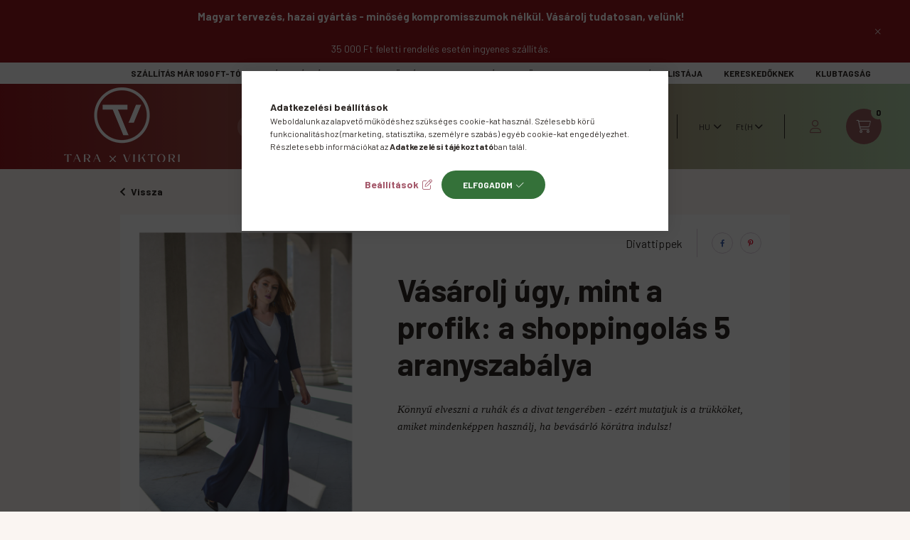

--- FILE ---
content_type: text/html; charset=UTF-8
request_url: https://www.taracollection.hu/spg/391930,185652/Vasarolj-ugy-mint-a-profik-a-shoppingolas-5-aranys
body_size: 27937
content:
<!DOCTYPE html>
<html lang="hu">
    <head>
        <meta charset="utf-8">
<meta name="description" content="Vásárolj úgy, mint a profik: a shoppingolás 5 aranyszabálya, Tara Collection x VIKTORI Webshop">
<meta name="robots" content="index, follow">
<meta http-equiv="X-UA-Compatible" content="IE=Edge">
<meta property="og:site_name" content="Tara Collection x VIKTORI Webshop" />
<meta property="og:title" content="Vásárolj úgy, mint a profik: a shoppingolás 5 aranyszabálya ">
<meta property="og:description" content="Vásárolj úgy, mint a profik: a shoppingolás 5 aranyszabálya, Tara Collection x VIKTORI Webshop">
<meta property="og:type" content="website">
<meta property="og:url" content="https://www.taracollection.hu/spg/391930,185652/Vasarolj-ugy-mint-a-profik-a-shoppingolas-5-aranys">
<meta name="facebook-domain-verification" content="671mimdy2gmhtslnf8yi6qxb54126e">
<meta name="google-site-verification" content="mTAFNJed-zp8rw9V8RAI2-1vJw94VxXQHCq3msOF76M">
<meta name="mobile-web-app-capable" content="yes">
<meta name="apple-mobile-web-app-capable" content="yes">
<meta name="MobileOptimized" content="320">
<meta name="HandheldFriendly" content="true">

<title>Vásárolj úgy, mint a profik: a shoppingolás 5 aranyszabálya </title>


<script>
var service_type="shop";
var shop_url_main="https://www.taracollection.hu";
var actual_lang="hu";
var money_len="0";
var money_thousend=" ";
var money_dec=",";
var shop_id=49781;
var unas_design_url="https:"+"/"+"/"+"www.taracollection.hu"+"/"+"!common_design"+"/"+"custom"+"/"+"taracollection.unas.hu"+"/";
var unas_design_code='0';
var unas_base_design_code='2300';
var unas_design_ver=4;
var unas_design_subver=1;
var unas_shop_url='https://www.taracollection.hu';
var responsive="yes";
var price_nullcut_disable=1;
var config_plus=new Array();
config_plus['product_tooltip']=1;
config_plus['cart_fly_id']="cart-box__fly-to-desktop";
config_plus['cart_redirect']=1;
config_plus['cart_refresh_force']="1";
config_plus['money_type']='Ft';
config_plus['money_type_display']='Ft';
var lang_text=new Array();

var UNAS = UNAS || {};
UNAS.shop={"base_url":'https://www.taracollection.hu',"domain":'www.taracollection.hu',"username":'taracollection.unas.hu',"id":49781,"lang":'hu',"currency_type":'Ft',"currency_code":'HUF',"currency_rate":'1',"currency_length":0,"base_currency_length":0,"canonical_url":'https://www.taracollection.hu/spg/391930,185652/Vasarolj-ugy-mint-a-profik-a-shoppingolas-5-aranys'};
UNAS.design={"code":'0',"page":'page'};
UNAS.api_auth="76294b7cf2abef75038ac81420a6cf05";
UNAS.customer={"email":'',"id":0,"group_id":0,"without_registration":0};
UNAS.shop["only_private_customer_can_purchase"] = false;
 
UNAS.shop["page_id"] = 391930
UNAS.text = {
    "button_overlay_close": `Bezár`,
    "popup_window": `Felugró ablak`,
    "list": `lista`,
    "updating_in_progress": `frissítés folyamatban`,
    "updated": `frissítve`,
    "is_opened": `megnyitva`,
    "is_closed": `bezárva`,
    "deleted": `törölve`,
    "consent_granted": `hozzájárulás megadva`,
    "consent_rejected": `hozzájárulás elutasítva`,
    "field_is_incorrect": `mező hibás`,
    "error_title": `Hiba!`,
    "product_variants": `termék változatok`,
    "product_added_to_cart": `A termék a kosárba került`,
    "product_added_to_cart_with_qty_problem": `A termékből csak [qty_added_to_cart] [qty_unit] került kosárba`,
    "product_removed_from_cart": `A termék törölve a kosárból`,
    "reg_title_name": `Név`,
    "reg_title_company_name": `Cégnév`,
    "number_of_items_in_cart": `Kosárban lévő tételek száma`,
    "cart_is_empty": `A kosár üres`,
    "cart_updated": `A kosár frissült`,
    "mandatory": `Kötelező!`
};



UNAS.text["delete_from_favourites"]= `Törlés a kedvencek közül`;
UNAS.text["add_to_favourites"]= `Kedvencekhez`;








window.lazySizesConfig=window.lazySizesConfig || {};
window.lazySizesConfig.loadMode=1;
window.lazySizesConfig.loadHidden=false;

window.dataLayer = window.dataLayer || [];
function gtag(){dataLayer.push(arguments)};
gtag('js', new Date());
</script>

<script src="https://www.taracollection.hu/!common_packages/jquery/jquery-3.2.1.js?mod_time=1759314983"></script>
<script src="https://www.taracollection.hu/!common_packages/jquery/plugins/migrate/migrate.js?mod_time=1759314984"></script>
<script src="https://www.taracollection.hu/!common_packages/jquery/plugins/autocomplete/autocomplete.js?mod_time=1759314983"></script>
<script src="https://www.taracollection.hu/!common_packages/jquery/plugins/tools/overlay/overlay.js?mod_time=1759314984"></script>
<script src="https://www.taracollection.hu/!common_packages/jquery/plugins/tools/toolbox/toolbox.expose.js?mod_time=1759314984"></script>
<script src="https://www.taracollection.hu/!common_packages/jquery/plugins/lazysizes/lazysizes.min.js?mod_time=1759314984"></script>
<script src="https://www.taracollection.hu/!common_packages/jquery/plugins/lazysizes/plugins/bgset/ls.bgset.min.js?mod_time=1759314984"></script>
<script src="https://www.taracollection.hu/!common_packages/jquery/own/shop_common/exploded/common.js?mod_time=1769410770"></script>
<script src="https://www.taracollection.hu/!common_packages/jquery/own/shop_common/exploded/common_overlay.js?mod_time=1759314983"></script>
<script src="https://www.taracollection.hu/!common_packages/jquery/own/shop_common/exploded/common_shop_popup.js?mod_time=1759314983"></script>
<script src="https://www.taracollection.hu/!common_packages/jquery/own/shop_common/exploded/function_favourites.js?mod_time=1759314983"></script>
<script src="https://www.taracollection.hu/!common_packages/jquery/own/shop_common/exploded/function_product_subscription.js?mod_time=1759314983"></script>
<script src="https://www.taracollection.hu/!common_packages/jquery/plugins/hoverintent/hoverintent.js?mod_time=1759314984"></script>
<script src="https://www.taracollection.hu/!common_packages/jquery/own/shop_tooltip/shop_tooltip.js?mod_time=1759314983"></script>
<script src="https://www.taracollection.hu/!common_design/base/002300/main.js?mod_time=1759314986"></script>
<script src="https://www.taracollection.hu/!common_packages/jquery/plugins/flickity/v3/flickity.pkgd.min.js?mod_time=1759314984"></script>
<script src="https://www.taracollection.hu/!common_packages/jquery/plugins/toastr/toastr.min.js?mod_time=1759314984"></script>
<script src="https://www.taracollection.hu/!common_packages/jquery/plugins/tippy/popper-2.4.4.min.js?mod_time=1759314984"></script>
<script src="https://www.taracollection.hu/!common_packages/jquery/plugins/tippy/tippy-bundle.umd.min.js?mod_time=1759314984"></script>
<script src="https://www.taracollection.hu/!common_packages/jquery/plugins/photoswipe/photoswipe.min.js?mod_time=1759314984"></script>
<script src="https://www.taracollection.hu/!common_packages/jquery/plugins/photoswipe/photoswipe-ui-default.min.js?mod_time=1759314984"></script>

<link href="https://www.taracollection.hu/temp/shop_49781_2bc8085f6efc9cd5d46c3676180efeb2.css?mod_time=1769515929" rel="stylesheet" type="text/css">

<link href="https://www.taracollection.hu/spg/391930,185652/Vasarolj-ugy-mint-a-profik-a-shoppingolas-5-aranys" rel="canonical">
<link href="https://www.taracollection.hu/shop_ordered/49781/design_pic/favicon.ico" rel="shortcut icon">
<script>
        var google_consent=1;
    
        gtag('consent', 'default', {
           'ad_storage': 'denied',
           'ad_user_data': 'denied',
           'ad_personalization': 'denied',
           'analytics_storage': 'denied',
           'functionality_storage': 'denied',
           'personalization_storage': 'denied',
           'security_storage': 'granted'
        });

    
        gtag('consent', 'update', {
           'ad_storage': 'denied',
           'ad_user_data': 'denied',
           'ad_personalization': 'denied',
           'analytics_storage': 'denied',
           'functionality_storage': 'denied',
           'personalization_storage': 'denied',
           'security_storage': 'granted'
        });

        </script>
    <script async src="https://www.googletagmanager.com/gtag/js?id=G-D6CCNE9VYQ"></script>    <script>
    gtag('config', 'G-D6CCNE9VYQ');

        </script>
        <script>
    var google_analytics=1;

    
           gtag("event", "select_content", {
                content_type: "blog",
                content_id: "185652"
           });
              </script>
           <script>
        gtag('config', 'AW-354382928',{'allow_enhanced_conversions':true});
                </script>
            <script>
        var google_ads=1;

                gtag('event','remarketing', {
            'ecomm_pagetype': 'other'        });
            </script>
        <!-- Google Tag Manager -->
    <script>(function(w,d,s,l,i){w[l]=w[l]||[];w[l].push({'gtm.start':
            new Date().getTime(),event:'gtm.js'});var f=d.getElementsByTagName(s)[0],
            j=d.createElement(s),dl=l!='dataLayer'?'&l='+l:'';j.async=true;j.src=
            'https://www.googletagmanager.com/gtm.js?id='+i+dl;f.parentNode.insertBefore(j,f);
        })(window,document,'script','dataLayer','GTM-M892MTH');</script>
    <!-- End Google Tag Manager -->

            <!-- Tiktok pixel -->
        <script>
            !function (w, d, t) {
                w.TiktokAnalyticsObject=t;var ttq=w[t]=w[t]||[];ttq.methods=["page","track","identify","instances","debug","on","off","once","ready","alias","group","enableCookie","disableCookie"],ttq.setAndDefer=function(t,e){t[e]=function(){t.push([e].concat(Array.prototype.slice.call(arguments,0)))}};for(var i=0;i<ttq.methods.length;i++)ttq.setAndDefer(ttq,ttq.methods[i]);ttq.instance=function(t){for(var e=ttq._i[t]||[],n=0;n<ttq.methods.length;n++)ttq.setAndDefer(e,ttq.methods[n]);return e},ttq.load=function(e,n){var i="https://analytics.tiktok.com/i18n/pixel/events.js";ttq._i=ttq._i||{},ttq._i[e]=[],ttq._i[e]._u=i,ttq._t=ttq._t||{},ttq._t[e]=+new Date,ttq._o=ttq._o||{},ttq._o[e]=n||{};var o=document.createElement("script");o.type="text/javascript",o.async=!0,o.src=i+"?sdkid="+e+"&lib="+t;var a=document.getElementsByTagName("script")[0];a.parentNode.insertBefore(o,a)};

                ttq.load('C8H0IOO394AVM20092G0');
                ttq.page();
            }(window, document, 'ttq');

            
            
            
            
            
            
            
            $(document).ready(function () {
                $(document).on('addToCart', function (event, product) {
                    ttq.track('AddToCart', {
                        content_type: 'product',
                        content_name: product.name,
                        content_id: product.sku,
                        content_category: product.category,
                        price: product.price,
                        quantity: product.qty
                    });
                });

                $(document).on('addToFavourites', function (event, product) {
                    ttq.track('AddToWishlist', {
                        content_type: 'product',
                        content_id: product.sku,
                        content_name: product.name,
                    });
                });
            });
        </script>
        <link rel="manifest" href="https://www.taracollection.hu/manifest.json" />


<!-- Retargeting Tracking Code-->
<script>
    (function(){
        ra_key = "D9T3LWMGC9MX5H";
        ra_params = {
            add_to_cart_button_id: "page_artdet_addtocart",
            price_label_id: "page_artdet_price",
        };
        var ra = document.createElement("script"); ra.type ="text/javascript"; ra.async = true; ra.src = ("https:" ==
        document.location.protocol ? "https://" : "http://") + "tracking.retargeting.biz/v3/rajs/" + ra_key + ".js";
        var s = document.getElementsByTagName("script")[0]; s.parentNode.insertBefore(ra,s);})();
        var _ra = _ra || {};
</script>


<!-- Retargeting Tracking Code-->
<script>
    _ra.setCartUrlInfo = {
        "url": "https://www.taracollection.hu/shop_cart.php"
    };
    if (_ra.ready !== undefined) {
        _ra.setCartUrl(_ra.setCartUrlInfo.url);
    }
</script>


<!-- Retargeting Tracking Code-->
<script>
    window.addEventListener("DOMContentLoaded", function() {
      (function($) {
          $(document).on("addToCart", function(event, product_array){
              var act_full_variant_name="";
              if(product_array["variant_list1"]!=undefined){
                  act_full_variant_name=product_array["variant_list1"];
              }
              if(product_array["variant_list2"]!=undefined){
                  if(act_full_variant_name!="") act_full_variant_name+="-";
                  act_full_variant_name+=product_array["variant_list2"];
              }
              if(product_array["variant_list3"]!=undefined){
                  if(act_full_variant_name!="") act_full_variant_name+="-";
                  act_full_variant_name+=product_array["variant_list3"];
              }
              _ra.addToCartInfo = {
                  "product_id": product_array["sku"],
                  "quantity": product_array["qty"],
                  "variation": false
              };
              if(act_full_variant_name!=""){
                  _ra.addToCartInfo["variation"]=new Array();
                  _ra.addToCartInfo["variation"]["code"]=act_full_variant_name;
                  _ra.addToCartInfo["variation"]["stock"]=true;
                  _ra.addToCartInfo["variation"]["details"]=new Array();
                  if(product_array["variant_list1"]!=undefined) {
                      _ra.addToCartInfo["variation"]["details"][product_array["variant_list1"]]={
                          "category_name": product_array["variant_name1"],
                          "category": product_array["variant_name1"],
                          "value": product_array["variant_list1"]
                      }
                  }
                  if(product_array["variant_list2"]!=undefined) {
                      _ra.addToCartInfo["variation"]["details"][product_array["variant_list2"]]={
                          "category_name": product_array["variant_name2"],
                          "category": product_array["variant_name2"],
                          "value": product_array["variant_list2"]
                      }
                  }
                  if(product_array["variant_list3"]!=undefined) {
                      _ra.addToCartInfo["variation"]["details"][product_array["variant_list3"]]={
                          "category_name": product_array["variant_name3"],
                          "category": product_array["variant_name3"],
                          "value": product_array["variant_list3"]
                      }
                  }
              }
              if (_ra.ready !== undefined) {
                  _ra.addToCart(
                      _ra.addToCartInfo.product_id,
                      _ra.addToCartInfo.quantity,
                      _ra.addToCartInfo.variation
                  );
              }
          });
      })(jQuery);
   });
</script>


<!-- Retargeting Tracking Code-->
<script>
$(document).on("removeFromCart", function(event, data){
    let details = {};
    if (data.variant_1_value != ""){
        details[data.variant_1_value] = {
            "category_name": data.variant_1_name,
            "category": data.variant_1_name,
            "value": data.variant_1_value,
        };
    }
    if (data.variant_1_value != ""){
        details[data.variant_2_value]= {
            "category_name": data.variant_2_name,
            "category": data.variant_2_name,
            "value": data.variant_2_value,
        };
    }
    if (data.variant_3_value != ""){
        details[data.variant_3_value]= {
            "category_name": data.variant_3_name,
            "category": data.variant_3_name,
            "value": data.variant_3_value,
        };
    }
    
    var act_full_variant_name="";
    if (data.variant_1_value != ""){
        act_full_variant_name=data.variant_1_value;
    }
    if (data.variant_2_value != ""){
        act_full_variant_name=data.variant_2_value;
    }
    if (data.variant_3_value != ""){
        act_full_variant_name=data.variant_3_value;
    }
    if(act_full_variant_name==""){
        _ra.removeFromCartInfo = {
            "product_id": data.sku,
            "quantity": data.qty,
            "variation": false
        };
    } else {
        _ra.removeFromCartInfo = {
            "product_id": data.sku,
            "quantity": data.qty,
            "variation": {
                "code": act_full_variant_name,
                "stock": true,
                "details": details
            }
        };
    }
    if (_ra.ready !== undefined) {
        _ra.removeFromCart(
            _ra.removeFromCartInfo.product_id,
            _ra.removeFromCartInfo.quantity,
            _ra.removeFromCartInfo.variation
        );
    }
});
</script>


<!-- Retargeting Tracking Code-->
<script>
    window.addEventListener("DOMContentLoaded", function() {
      (function($) {
          $(document).on("changeVariant", function(event, product_array){
              var act_full_variant_name="";
              if(product_array["variant_list1"]!=undefined){
                  act_full_variant_name=product_array["variant_list1"];
              }
              if(product_array["variant_list2"]!=undefined){
                  if(act_full_variant_name!="") act_full_variant_name+="-";
                  act_full_variant_name+=product_array["variant_list2"];
              }
              if(product_array["variant_list3"]!=undefined){
                  if(act_full_variant_name!="") act_full_variant_name+="-";
                  act_full_variant_name+=product_array["variant_list3"];
              }
              _ra.setVariationInfo = {
                  "product_id": product_array["sku"],
                  "variation": false
              };
              if(act_full_variant_name!=""){
                  _ra.setVariationInfo["variation"]=new Array();
                  _ra.setVariationInfo["variation"]["code"]=act_full_variant_name;
                  _ra.setVariationInfo["variation"]["stock"]=true;
                  _ra.setVariationInfo["variation"]["details"]=new Array();
                  if(product_array["variant_list1"]!=undefined) {
                      _ra.setVariationInfo["variation"]["details"][product_array["variant_list1"]]={
                          "category_name": product_array["variant_name1"],
                          "category": product_array["variant_name1"],
                          "value": product_array["variant_list1"]
                      }
                  }
                  if(product_array["variant_list2"]!=undefined) {
                      _ra.setVariationInfo["variation"]["details"][product_array["variant_list2"]]={
                          "category_name": product_array["variant_name2"],
                          "category": product_array["variant_name2"],
                          "value": product_array["variant_list2"]
                      }
                  }
                  if(product_array["variant_list3"]!=undefined) {
                      _ra.setVariationInfo["variation"]["details"][product_array["variant_list3"]]={
                          "category_name": product_array["variant_name3"],
                      "category": product_array["variant_name3"],
                          "value": product_array["variant_list3"]
                      }
                  }
              }
              if (_ra.ready !== undefined) {
                  _ra.setVariation(
                      _ra.setVariationInfo.product_id,
                      _ra.setVariationInfo.variation
                  );
              }
          });
      })(jQuery);
   });
</script>


<!-- Retargeting Tracking Code-->
<script>
    window.addEventListener("DOMContentLoaded", function() {
      (function($) {
          $(document).on("addToFavourites", function(event, product_array){
              _ra.addToWishlistInfo = {
                  "product_id": product_array["sku"]
              };
              if (_ra.ready !== undefined) {
                  _ra.addToWishlist(_ra.addToWishlistInfo.product_id);
              }
          });
      })(jQuery);
   });
</script>

<!-- Glami Base Pixel -->
<script>
  (function(f,a,s,h,i,o,n) {f["GlamiTrackerObject"] = i;
  f[i]=f[i]||function(){(f[i].q=f[i].q||[]).push(arguments)};o=a.createElement(s),
  n=a.getElementsByTagName(s)[0];o.async=1;o.src=h;n.parentNode.insertBefore(o,n)
  })(window, document, "script", "//www.glami.hu/js/compiled/pt.js", "glami");
  
  glami("create","18bd7e3b031a36e0dce1eb7f82754f0e","hu");
  glami("track","pageview");
</script>
<!-- Glami Base Pixel -->


	<script>
		(function(c,l,a,r,i,t,y){
			c[a]=c[a]||function(){(c[a].q=c[a].q||[]).push(arguments)};
			t=l.createElement(r);t.async=1;t.src="https://www.clarity.ms/tag/"+i;
			y=l.getElementsByTagName(r)[0];y.parentNode.insertBefore(t,y);
		})(window, document, "clarity", "script", "rmj8u3v3su");
		UNAS.onGrantConsent(function(){
		    window.clarity("consent")
		});
	</script>

<meta name="p:domain_verify" content="7f73ef782da135de666eaabdfcebcdf1"/>
<script>

!function(a){"use strict";"function"==typeof define&&define.amd?define(["jquery"],a):a(jQuery)}(function(a){"use strict";function b(a){if(a instanceof Date)return a;if(String(a).match(g))return String(a).match(/^[0-9]*$/)&&(a=Number(a)),String(a).match(/\-/)&&(a=String(a).replace(/\-/g,"/")),new Date(a);throw new Error("Couldn't cast `"+a+"` to a date object.")}function c(a){var b=a.toString().replace(/([.?*+^$[\]\\(){}|-])/g,"\\$1");return new RegExp(b)}function d(a){return function(b){var d=b.match(/%(-|!)?[A-Z]{1}(:[^;]+;)?/gi);if(d)for(var f=0,g=d.length;f<g;++f){var h=d[f].match(/%(-|!)?([a-zA-Z]{1})(:[^;]+;)?/),j=c(h[0]),k=h[1]||"",l=h[3]||"",m=null;h=h[2],i.hasOwnProperty(h)&&(m=i[h],m=Number(a[m])),null!==m&&("!"===k&&(m=e(l,m)),""===k&&m<10&&(m="0"+m.toString()),b=b.replace(j,m.toString()))}return b=b.replace(/%%/,"%")}}function e(a,b){var c="s",d="";return a&&(a=a.replace(/(:|;|\s)/gi,"").split(/\,/),1===a.length?c=a[0]:(d=a[0],c=a[1])),Math.abs(b)>1?c:d}var f=[],g=[],h={precision:100,elapse:!1,defer:!1};g.push(/^[0-9]*$/.source),g.push(/([0-9]{1,2}\/){2}[0-9]{4}( [0-9]{1,2}(:[0-9]{2}){2})?/.source),g.push(/[0-9]{4}([\/\-][0-9]{1,2}){2}( [0-9]{1,2}(:[0-9]{2}){2})?/.source),g=new RegExp(g.join("|"));var i={Y:"years",m:"months",n:"daysToMonth",d:"daysToWeek",w:"weeks",W:"weeksToMonth",H:"hours",M:"minutes",S:"seconds",D:"totalDays",I:"totalHours",N:"totalMinutes",T:"totalSeconds"},j=function(b,c,d){this.el=b,this.$el=a(b),this.interval=null,this.offset={},this.options=a.extend({},h),this.instanceNumber=f.length,f.push(this),this.$el.data("countdown-instance",this.instanceNumber),d&&("function"==typeof d?(this.$el.on("update.countdown",d),this.$el.on("stoped.countdown",d),this.$el.on("finish.countdown",d)):this.options=a.extend({},h,d)),this.setFinalDate(c),this.options.defer===!1&&this.start()};a.extend(j.prototype,{start:function(){null!==this.interval&&clearInterval(this.interval);var a=this;this.update(),this.interval=setInterval(function(){a.update.call(a)},this.options.precision)},stop:function(){clearInterval(this.interval),this.interval=null,this.dispatchEvent("stoped")},toggle:function(){this.interval?this.stop():this.start()},pause:function(){this.stop()},resume:function(){this.start()},remove:function(){this.stop.call(this),f[this.instanceNumber]=null,delete this.$el.data().countdownInstance},setFinalDate:function(a){this.finalDate=b(a)},update:function(){if(0===this.$el.closest("html").length)return void this.remove();var b,c=void 0!==a._data(this.el,"events"),d=new Date;b=this.finalDate.getTime()-d.getTime(),b=Math.ceil(b/1e3),b=!this.options.elapse&&b<0?0:Math.abs(b),this.totalSecsLeft!==b&&c&&(this.totalSecsLeft=b,this.elapsed=d>=this.finalDate,this.offset={seconds:this.totalSecsLeft%60,minutes:Math.floor(this.totalSecsLeft/60)%60,hours:Math.floor(this.totalSecsLeft/60/60)%24,days:Math.floor(this.totalSecsLeft/60/60/24)%7,daysToWeek:Math.floor(this.totalSecsLeft/60/60/24)%7,daysToMonth:Math.floor(this.totalSecsLeft/60/60/24%30.4368),weeks:Math.floor(this.totalSecsLeft/60/60/24/7),weeksToMonth:Math.floor(this.totalSecsLeft/60/60/24/7)%4,months:Math.floor(this.totalSecsLeft/60/60/24/30.4368),years:Math.abs(this.finalDate.getFullYear()-d.getFullYear()),totalDays:Math.floor(this.totalSecsLeft/60/60/24),totalHours:Math.floor(this.totalSecsLeft/60/60),totalMinutes:Math.floor(this.totalSecsLeft/60),totalSeconds:this.totalSecsLeft},this.options.elapse||0!==this.totalSecsLeft?this.dispatchEvent("update"):(this.stop(),this.dispatchEvent("finish")))},dispatchEvent:function(b){var c=a.Event(b+".countdown");c.finalDate=this.finalDate,c.elapsed=this.elapsed,c.offset=a.extend({},this.offset),c.strftime=d(this.offset),this.$el.trigger(c)}}),a.fn.countdown=function(){var b=Array.prototype.slice.call(arguments,0);return this.each(function(){var c=a(this).data("countdown-instance");if(void 0!==c){var d=f[c],e=b[0];j.prototype.hasOwnProperty(e)?d[e].apply(d,b.slice(1)):null===String(e).match(/^[$A-Z_][0-9A-Z_$]*$/i)?(d.setFinalDate.call(d,e),d.start()):a.error("Method %s does not exist on jQuery.countdown".replace(/\%s/gi,e))}else new j(this,b[0],b[1])})}});



!function(e,n){"function"==typeof define&&define.amd?define(["exports"],n):n("undefined"!=typeof exports?exports:e.dragscroll={})}(this,function(e){var n=window,o=document,t="mousemove",l="mouseup",i="mousedown",r="EventListener",c="add"+r,f="remove"+r,m=[],s=function(e,r){for(e=0;e<m.length;)r=m[e++],r[f](i,r.md,0),n[f](l,r.mu,0),n[f](t,r.mm,0);for(m=o.getElementsByClassName("dragscroll"),e=0;e<m.length;)!function(e,o,r,f){e[c](i,e.md=function(e){f=1,o=e.clientX,r=e.clientY,e.preventDefault(),e.stopPropagation()},0),n[c](l,e.mu=function(){f=0},0),n[c](t,e.mm=function(n,t){t=e.scroller||e,f&&(t.scrollLeft-=-o+(o=n.clientX),t.scrollTop-=-r+(r=n.clientY))},0)}(m[e++])};"complete"==o.readyState?s():n[c]("load",s,0),e.reset=s});

</script>


        <meta content="width=device-width, initial-scale=1.0" name="viewport" />
        <link rel="preconnect" href="https://fonts.gstatic.com">
        <link rel="preload" href="https://fonts.googleapis.com/css2?family=Barlow:wght@200;400;700&display=swap" as="style" />
        <link rel="stylesheet" href="https://fonts.googleapis.com/css2?family=Barlow:wght@200;400;700&display=swap" media="print" onload="this.media='all'">
        <noscript>
            <link rel="stylesheet" href="https://fonts.googleapis.com/css2?family=Barlow:wght@200;400;700&display=swap" />
        </noscript>
        
        
        
        
        
		<script>var mail_name = ""</script>

        
        
        
        
                        
                             <style>
                .carousel-banner_start_big .carousel-cell {
                    padding-top: 43.8095238095%;
                }
                                @media (max-width: 991.98px){
                    .carousel-banner_start_big .carousel-cell {
                        padding-top: 43.8095238095%;
                    }
                }
                                                @media (max-width: 767.98px){
                    .carousel-banner_start_big .carousel-cell {
                        padding-top: 100%;
                    }
                }
                                                @media (max-width: 575.98px){
                    .carousel-banner_start_big .carousel-cell {
                        padding-top: 100%;
                    }
                }
                            </style>

                                                                <link rel="preload" media="(max-width: 767.98px)" imagesrcset="https://www.taracollection.hu/!common_design/custom/taracollection.unas.hu/element/layout_hu_banner_start_big-1050_1_medium.png?time=1769375505 1x, https://www.taracollection.hu/!common_design/custom/taracollection.unas.hu/element/layout_hu_banner_start_big-1050_1_medium_retina.png?time=1769375505 2x" href="https://www.taracollection.hu/!common_design/custom/taracollection.unas.hu/element/layout_hu_banner_start_big-1050_1_medium.png?time=1769375505" as="image">
                                                    <link rel="preload" media="(min-width: 992px)" imagesrcset="https://www.taracollection.hu/!common_design/custom/taracollection.unas.hu/element/layout_hu_banner_start_big-1050_1_default.png?time=1769375505 1x, https://www.taracollection.hu/!common_design/custom/taracollection.unas.hu/element/layout_hu_banner_start_big-1050_1_default_retina.png?time=1769375505 2x" href="https://www.taracollection.hu/!common_design/custom/taracollection.unas.hu/element/layout_hu_banner_start_big-1050_1_default.png?time=1769375505" as="image">
                        
                <style>                                                                                                                                                                                                                                                                            </style>    
    
			
            
            
            
            
            
            
            
                
                
    
		
		
		
		
		
		
		
    </head>

                
                
    
    
    
    
    
    
    
    
    
    
                     
    
    
    
    
    <body class='design_ver4 design_subver1' id="ud_shop_page">
    
        <!-- Google Tag Manager (noscript) -->
    <noscript><iframe src="https://www.googletagmanager.com/ns.html?id=GTM-M892MTH"
                      height="0" width="0" style="display:none;visibility:hidden"></iframe></noscript>
    <!-- End Google Tag Manager (noscript) -->
    <div id="image_to_cart" style="display:none; position:absolute; z-index:100000;"></div>
<div class="overlay_common overlay_warning" id="overlay_cart_add"></div>
<script>$(document).ready(function(){ overlay_init("cart_add",{"onBeforeLoad":false}); });</script>
<div id="overlay_login_outer"></div>	
	<script>
	$(document).ready(function(){
	    var login_redir_init="";

		$("#overlay_login_outer").overlay({
			onBeforeLoad: function() {
                var login_redir_temp=login_redir_init;
                if (login_redir_act!="") {
                    login_redir_temp=login_redir_act;
                    login_redir_act="";
                }

				                    var temp_href="https://www.taracollection.hu/shop_login.php";
                    if (login_redir_temp!="") temp_href=temp_href+"?login_redir="+encodeURIComponent(login_redir_temp);
					location.href=temp_href;
								},
			top: 50,
						closeOnClick: (config_plus['overlay_close_on_click_forced'] === 1),
			onClose: function(event, overlayIndex) {
				$("#login_redir").val("");
			},
			load: false
		});
		
			});
	function overlay_login() {
		$(document).ready(function(){
			$("#overlay_login_outer").overlay().load();
		});
	}
	function overlay_login_remind() {
        if (unas_design_ver >= 5) {
            $("#overlay_remind").overlay().load();
        } else {
            $(document).ready(function () {
                $("#overlay_login_outer").overlay().close();
                setTimeout('$("#overlay_remind").overlay().load();', 250);
            });
        }
	}

    var login_redir_act="";
    function overlay_login_redir(redir) {
        login_redir_act=redir;
        $("#overlay_login_outer").overlay().load();
    }
	</script>  
	<div class="overlay_common overlay_info" id="overlay_remind"></div>
<script>$(document).ready(function(){ overlay_init("remind",[]); });</script>

	<script>
    	function overlay_login_error_remind() {
		$(document).ready(function(){
			load_login=0;
			$("#overlay_error").overlay().close();
			setTimeout('$("#overlay_remind").overlay().load();', 250);	
		});
	}
	</script>  
	<div class="overlay_common overlay_info" id="overlay_newsletter"></div>
<script>$(document).ready(function(){ overlay_init("newsletter",[]); });</script>

<script>
function overlay_newsletter() {
    $(document).ready(function(){
        $("#overlay_newsletter").overlay().load();
    });
}
</script>
<div class="overlay_common overlay_info" id="overlay_product_subscription"></div>
<script>$(document).ready(function(){ overlay_init("product_subscription",[]); });</script>
<div class="overlay_common overlay_error" id="overlay_script"></div>
<script>$(document).ready(function(){ overlay_init("script",[]); });</script>
    <script>
    $(document).ready(function() {
        $.ajax({
            type: "GET",
            url: "https://www.taracollection.hu/shop_ajax/ajax_stat.php",
            data: {master_shop_id:"49781",get_ajax:"1"}
        });
    });
    </script>
    

    <div id="container" class="page_shop_page_391930 nav-position-top text-type--horizontal text-type--sticky">
                        <div class="js-element nanobar js-nanobar" data-element-name="header_text_section_1">
        <div class="container">
            <div class="header_text_section_1 nanobar__inner">
                                    <meta charset="utf-8" /><meta charset="utf-8" /><meta charset="utf-8" />
<h3 data-start="139" data-end="189" class=""><span style="font-size: 15px;">Magyar tervezés, hazai gyártás - minőség kompromisszumok nélkül. Vásárolj tudatosan, velünk!</span></h3>
<div class="banner_start_small__element-text font-s font-sm-m">
<p><span><span class="JsGRdQ">35 000 Ft feletti rendelés esetén ingyenes szállítás.</span></span></p>
</div>
                                <button type="button" class="btn nanobar__btn-close" onclick="closeNanobar(this,'header_text_section_1_hide','session','--nanobar-height');" aria-label="Bezár" title="Bezár">
                    <span class="icon--close"></span>
                </button>
            </div>
        </div>
    </div>
    <script>
        $(document).ready(function() {
            root.style.setProperty('--nanobar-height', getHeight($(".js-nanobar")) + "px");
        });
    </script>
    
                <nav id="nav--mobile-top" class="nav header nav--mobile nav--top d-sm-none js-header">
            <div class="header-inner js-header-inner w-100">
                <div class="d-flex justify-content-center d-sm-none">
                                        <button type="button" class="hamburger__dropdown-btn btn dropdown--btn" id="hamburger__dropdown-btn" aria-label="hamburger button" data-btn-for=".hamburger-box__dropdown">
                        <div class="hamburger">
                            <span class="first-line"></span>
                            <span class="second-line"></span>
                            <span class="last-line"></span>
                        </div>
                    </button>
                                        <button class="search-box__dropdown-btn btn dropdown--btn" aria-label="search button" type="button" data-btn-for=".search-box__dropdown">
                        <span class="search-box__dropdown-btn-icon icon--search"></span>
                    </button>

                    

                    

                                        <button class="lang-and-money__dropdown-btn btn dropdown--btn" aria-label="search button" type="button" data-btn-for=".lang-and-money__dropdown">
                        <span class="lang-and-money__dropdown-btn-icon icon--globe"></span>
                    </button>
                                                <button type="button" class="profile__dropdown-btn js-profile-btn btn dropdown--btn" data-orders="https://www.taracollection.hu/shop_order_track.php" aria-label="profile button" data-btn-for=".profile__dropdown">
        <span class="profile__dropdown-btn-icon icon--head">
                    </span>
    </button>
    
    
                    <button class="cart-box__dropdown-btn btn dropdown--btn" aria-label="cart button" type="button" data-btn-for=".cart-box__dropdown">
                        <span class="cart-box__dropdown-btn-icon icon--cart">
                                        <div id="box_cart_content" class="cart-box">    <span class="cart-box__item-num">0</span>
    </div>
    
                        </span>
                    </button>
                </div>
            </div>
        </nav>
                <header class="header header--mobile py-3 px-4 d-flex justify-content-center d-sm-none position-relative">
                <div id="header_logo_img" class="js-element header_logo logo" data-element-name="header_logo">
        <div class="header_logo-img-container">
            <div class="header_logo-img-wrapper">
                                                <a href="https://www.taracollection.hu/">                    <picture>
                                                <source srcset="https://www.taracollection.hu/!common_design/custom/taracollection.unas.hu/element/layout_hu_header_logo-400x120_1_default.png?time=1685097259 1x, https://www.taracollection.hu/!common_design/custom/taracollection.unas.hu/element/layout_hu_header_logo-400x120_1_default_retina.png?time=1685097259 2x" />
                        <img                              width="264" height="120"
                                                          src="https://www.taracollection.hu/!common_design/custom/taracollection.unas.hu/element/layout_hu_header_logo-400x120_1_default.png?time=1685097259"                             
                             alt="Tara Collection x VIKTORI Webshop                        "/>
                    </picture>
                    </a>                                        </div>
        </div>
    </div>

            
        </header>
        <header id="header--desktop" class="header header--desktop d-none d-sm-block js-header">
            <div class="header-inner js-header-inner">
                <div class="header-row-top position-relative">
					<div class="container">
										                                
    <ul id="nav--menu" class="nav nav--menu js-navbar-nav">
                    <li class="nav-item nav--main js-nav-item-985431">
                                <a class="nav-link" href="https://www.taracollection.hu/mennyiaszallitasikoltseg" >
                                    Szállítás már 1090 Ft-tól
                </a>
                            </li>
                    <li class="nav-item nav--main js-nav-item-742876">
                                <a class="nav-link" href="https://www.taracollection.hu/merettablazat_" >
                                    Mérettáblázat
                </a>
                            </li>
                    <li class="nav-item nav--main js-nav-item-915381">
                                <a class="nav-link" href="https://www.taracollection.hu/spg/915381/VISSZAKULDES-CSERE" >
                                    VISSZAKÜLDÉS/CSERE
                </a>
                            </li>
                    <li class="nav-item dropdown nav--main js-nav-item-271345">
                                <a class="nav-link dropdown-toggle" href="https://www.taracollection.hu/spg/271345/Tovabbi-menupontok" role="button" data-toggle="dropdown" aria-haspopup="true" aria-expanded="false">
                                    További menüpontok
                </a>
                                                        
    <ul id="nav--menu" class="dropdown-menu dropdown--menu dropdown-level--1">
                    <li class="nav-item nav--main js-nav-item-900094">
                                <a class="dropdown-item" href="https://www.taracollection.hu/rolunkmondtatok" >
                                    Rólunk mondtátok
                </a>
                            </li>
                    <li class="nav-item nav--main js-nav-item-391930">
                                <a class="dropdown-item" href="https://www.taracollection.hu/blog" >
                                    Blog
                </a>
                            </li>
                    <li class="nav-item dropdown nav--main js-nav-item-612931">
                                <a class="dropdown-item dropdown-toggle" href="https://www.taracollection.hu/gyik" role="button" data-toggle="dropdown" aria-haspopup="true" aria-expanded="false">
                                    GYIK
                </a>
                                                        
    <ul id="nav--menu" class="submenu dropdown-menu dropdown-level--2">
                    <li class="nav-item nav--main js-nav-item-413375">
                                <a class="dropdown-item" href="https://www.taracollection.hu/mennyiaszallitasiido" >
                                    Mennyi a szállítási idő?
                </a>
                            </li>
                    <li class="nav-item nav--main js-nav-item-829105">
                                <a class="dropdown-item" href="https://www.taracollection.hu/mennyiaszallitasikoltseg" >
                                    Mennyi a szállítási költség?
                </a>
                            </li>
                    <li class="nav-item nav--main js-nav-item-847371">
                                <a class="dropdown-item" href="https://www.taracollection.hu/fizetesimodok" >
                                    Milyen fizetési módok közül választhatok?
                </a>
                            </li>
                    <li class="nav-item nav--main js-nav-item-813232">
                                <a class="dropdown-item" href="https://www.taracollection.hu/rendelesleadasa" >
                                    Hogy adhatok le rendelést?
                </a>
                            </li>
                    <li class="nav-item nav--main js-nav-item-478112">
                                <a class="dropdown-item" href="https://www.taracollection.hu/rendelesmegvaltoztatasa" >
                                    Változtatni szeretnék a rendelésemen, mit tehetek?
                </a>
                            </li>
                    <li class="nav-item nav--main js-nav-item-263350">
                                <a class="dropdown-item" href="https://www.taracollection.hu/nemelegedettrendelessel" >
                                    Mit tehetek, ha a rendelt termékkel nem vagyok elégedett?
                </a>
                            </li>
                    <li class="nav-item nav--main js-nav-item-302995">
                                <a class="dropdown-item" href="https://www.taracollection.hu/masikorszagszallitas" >
                                    Más országokba is szállítotok?
                </a>
                            </li>
                    <li class="nav-item nav--main js-nav-item-754584">
                                <a class="dropdown-item" href="https://www.taracollection.hu/szemelyesvasarlas" >
                                    Lehet személyesen vásárolni?
                </a>
                            </li>
                    <li class="nav-item nav--main js-nav-item-153958">
                                <a class="dropdown-item" href="https://www.taracollection.hu/holtalalom" >
                                    Hol találom az üzletet?
                </a>
                            </li>
                    <li class="nav-item nav--main js-nav-item-767547">
                                <a class="dropdown-item" href="https://www.taracollection.hu/ajandekkartya-gyik" >
                                    Lehet nálatok ajándékutalványt venni? Ha igen, hogy használhatom?
                </a>
                            </li>
                    <li class="nav-item nav--main js-nav-item-336169">
                                <a class="dropdown-item" href="https://www.taracollection.hu/mosasiutmutato" >
                                    Hogyan érdemes mosnom a ruháimat? | MOSÁSI ÚTMUTATÓ |
                </a>
                            </li>
                    <li class="nav-item nav--main js-nav-item-191619">
                                <a class="dropdown-item" href="https://www.taracollection.hu/megtobbkerdesek" >
                                    Még több gyakran ismételt kérdés
                </a>
                            </li>
            </ul>

                            </li>
                    <li class="nav-item nav--main js-nav-item-674871">
                                <a class="dropdown-item" href="https://www.taracollection.hu/varroda" >
                                    VARRODÁKNAK
                </a>
                            </li>
            </ul>

                            </li>
                    <li class="nav-item nav--main js-nav-item-890496">
                                <a class="nav-link" href="https://www.taracollection.hu/uzletlista" >
                                    Forgalmazóink listája
                </a>
                            </li>
                    <li class="nav-item nav--main js-nav-item-995113">
                                <a class="nav-link" href="https://www.taracollection.hu/kereskedoknek" >
                                    Kereskedőknek
                </a>
                            </li>
                    <li class="nav-item nav--main js-nav-item-228110">
                                <a class="nav-link" href="https://www.taracollection.hu/klubtagsag" >
                                    KLUBTAGSÁG
                </a>
                            </li>
            </ul>

    
										</div>
				</div>
				<div class="container">
                    <div class="header-row position-relative">
                        <div class="row gutters-10 gutters-xl-15 flex-nowrap justify-content-center align-items-center">
                            <div class="header__left col col-lg-auto position-static">
                                <div class="header__left-inner d-flex align-items-center">
                                        <div id="header_logo_img" class="js-element header_logo logo mr-4 mr-xl-0" data-element-name="header_logo">
        <div class="header_logo-img-container">
            <div class="header_logo-img-wrapper">
                                                <a href="https://www.taracollection.hu/">                    <picture>
                                                <source srcset="https://www.taracollection.hu/!common_design/custom/taracollection.unas.hu/element/layout_hu_header_logo-400x120_1_default.png?time=1685097259 1x, https://www.taracollection.hu/!common_design/custom/taracollection.unas.hu/element/layout_hu_header_logo-400x120_1_default_retina.png?time=1685097259 2x" />
                        <img                              width="264" height="120"
                                                          src="https://www.taracollection.hu/!common_design/custom/taracollection.unas.hu/element/layout_hu_header_logo-400x120_1_default.png?time=1685097259"                             
                             alt="Tara Collection x VIKTORI Webshop                        "/>
                    </picture>
                    </a>                                        </div>
        </div>
    </div>

                                                                        <button type="button" class="hamburger__dropdown-btn btn dropdown--btn d-xl-none" id="hamburger__dropdown-btn" aria-label="hamburger button" data-btn-for=".hamburger-box__dropdown">
                                        <div class="hamburger">
                                            <span class="first-line"></span>
                                            <span class="second-line"></span>
                                            <span class="last-line"></span>
                                        </div>
                                        Kategóriák
                                    </button>
                                                                    </div>
                            </div>
                            <div class="header__right col-auto col-lg position-static">
                                <div class="row gutters-10 flex-nowrap align-items-center">
                                                                        <div class="col-auto position-static flex-shrink-1">
                                        <nav class="navbar d-none d-lg-flex navbar-expand navbar-light position-static">
                                                                                        <ul id="nav--cat" class="nav nav--cat js-navbar-nav">
                                                <li class="nav-item dropdown nav--main nav-item--products">
                                                    <a class="nav-link nav-link--products d-none d-xl-flex" href="#" onclick="event.preventDefault();" role="button" data-toggle="dropdown" aria-expanded="false" aria-haspopup="true">
                                                        <div class="hamburger nav-link--hamburger">
                                                            <span class="first-line"></span>
                                                            <span class="second-line"></span>
                                                            <span class="last-line"></span>
                                                        </div>
                                                        Kategóriák
                                                    </a>
                                                    <div id="dropdown-cat"class="dropdown-menu d-lg-none d-xl-block clearfix dropdown--cat dropdown--level-0">
                                                                <ul class="nav-list--0">
        <li id="nav-item-775215" class="nav-item dropdown js-nav-item-775215">
                <a class="nav-link arrow-effect-on-hover" href="https://www.taracollection.hu/minden_termek"  data-toggle="dropdown" data-mouseover="handleSub('775215','https://www.taracollection.hu/shop_ajax/ajax_box_cat.php?get_ajax=1&type=layout&change_lang=hu&level=1&key=775215&box_var_name=shop_cat&box_var_layout_cache=1&box_var_expand_cache=yes&box_var_expand_cache_name=desktop&box_var_layout_level0=0&box_var_layout_level1=1&box_var_layout=2&box_var_ajax=1&box_var_section=content&box_var_highlight=yes&box_var_type=expand&box_var_div=no');" aria-haspopup="true" aria-expanded="false">
                                <span class="nav-link__text">
                MINDEN TERMÉK&nbsp;            </span>
            <span class="arrow arrow--right"><span></span></span>        </a>
                                <div class="megasubmenu dropdown-menu">
                <div class="loading-spinner"></div>
                            </div>
                        </li>
        <li id="nav-item-318362" class="nav-item dropdown js-nav-item-318362">
                <a class="nav-link arrow-effect-on-hover" href="https://www.taracollection.hu/2026-TAVASZ-NYAR"  data-toggle="dropdown" data-mouseover="handleSub('318362','https://www.taracollection.hu/shop_ajax/ajax_box_cat.php?get_ajax=1&type=layout&change_lang=hu&level=1&key=318362&box_var_name=shop_cat&box_var_layout_cache=1&box_var_expand_cache=yes&box_var_expand_cache_name=desktop&box_var_layout_level0=0&box_var_layout_level1=1&box_var_layout=2&box_var_ajax=1&box_var_section=content&box_var_highlight=yes&box_var_type=expand&box_var_div=no');" aria-haspopup="true" aria-expanded="false">
                                <span class="nav-link__text">
                ÚJ KOLLEKCIÓ&nbsp;            </span>
            <span class="arrow arrow--right"><span></span></span>        </a>
                                <div class="megasubmenu dropdown-menu">
                <div class="loading-spinner"></div>
                            </div>
                        </li>
        <li id="nav-item-542392" class="nav-item dropdown js-nav-item-542392">
                <a class="nav-link arrow-effect-on-hover" href="https://www.taracollection.hu/2025-OSZI-TELI-KOLLEKCIO"  data-toggle="dropdown" data-mouseover="handleSub('542392','https://www.taracollection.hu/shop_ajax/ajax_box_cat.php?get_ajax=1&type=layout&change_lang=hu&level=1&key=542392&box_var_name=shop_cat&box_var_layout_cache=1&box_var_expand_cache=yes&box_var_expand_cache_name=desktop&box_var_layout_level0=0&box_var_layout_level1=1&box_var_layout=2&box_var_ajax=1&box_var_section=content&box_var_highlight=yes&box_var_type=expand&box_var_div=no');" aria-haspopup="true" aria-expanded="false">
                                <span class="nav-link__text">
                2025 ŐSZI/TÉLI KOLLEKCIÓ&nbsp;            </span>
            <span class="arrow arrow--right"><span></span></span>        </a>
                                <div class="megasubmenu dropdown-menu">
                <div class="loading-spinner"></div>
                            </div>
                        </li>
        <li id="nav-item-586199" class="nav-item dropdown js-nav-item-586199">
                <a class="nav-link arrow-effect-on-hover" href="https://www.taracollection.hu/2025-TAVASZI-NYARI-KOLLEKCIO"  data-toggle="dropdown" data-mouseover="handleSub('586199','https://www.taracollection.hu/shop_ajax/ajax_box_cat.php?get_ajax=1&type=layout&change_lang=hu&level=1&key=586199&box_var_name=shop_cat&box_var_layout_cache=1&box_var_expand_cache=yes&box_var_expand_cache_name=desktop&box_var_layout_level0=0&box_var_layout_level1=1&box_var_layout=2&box_var_ajax=1&box_var_section=content&box_var_highlight=yes&box_var_type=expand&box_var_div=no');" aria-haspopup="true" aria-expanded="false">
                                <span class="nav-link__text">
                2025 TAVASZI/NYÁRI KOLLEKCIÓ-50% &nbsp;            </span>
            <span class="arrow arrow--right"><span></span></span>        </a>
                                <div class="megasubmenu dropdown-menu">
                <div class="loading-spinner"></div>
                            </div>
                        </li>
        <li id="nav-item-411895" class="nav-item dropdown js-nav-item-411895">
                <a class="nav-link arrow-effect-on-hover" href="https://www.taracollection.hu/Outlet"  data-toggle="dropdown" data-mouseover="handleSub('411895','https://www.taracollection.hu/shop_ajax/ajax_box_cat.php?get_ajax=1&type=layout&change_lang=hu&level=1&key=411895&box_var_name=shop_cat&box_var_layout_cache=1&box_var_expand_cache=yes&box_var_expand_cache_name=desktop&box_var_layout_level0=0&box_var_layout_level1=1&box_var_layout=2&box_var_ajax=1&box_var_section=content&box_var_highlight=yes&box_var_type=expand&box_var_div=no');" aria-haspopup="true" aria-expanded="false">
                                <span class="nav-link__text">
                ÁRZUHANÁS - akár 70% kedvezmény&nbsp;            </span>
            <span class="arrow arrow--right"><span></span></span>        </a>
                                <div class="megasubmenu dropdown-menu">
                <div class="loading-spinner"></div>
                            </div>
                        </li>
        <li id="nav-item-298172" class="nav-item js-nav-item-298172">
                <a class="nav-link" href="https://www.taracollection.hu/Fashion-by-Alessia" >
                                <span class="nav-link__text">
                Fashion by Alessia&nbsp;            </span>
                    </a>
            </li>
        <li id="nav-item-702651" class="nav-item js-nav-item-702651">
                <a class="nav-link" href="https://www.taracollection.hu/ajandekkartyak" >
                                <span class="nav-link__text">
                AJÁNDÉKKÁRTYÁK&nbsp;            </span>
                    </a>
            </li>
    </ul>

    
                                                    </div>
                                                </li>
                                            </ul>
                                                                                    </nav>
                                        <script>
    let addOverflowHidden = function() {
        $('.hamburger-box__dropdown-inner').addClass('overflow-hidden');
    }
    function scrollToBreadcrumb() {
        scrollToElement({ element: '.nav-list-breadcrumb', offset: getVisibleDistanceTillHeaderBottom(), scrollIn: '.hamburger-box__dropdown-inner', container: '.hamburger-box__dropdown-inner', duration: 300,  callback: addOverflowHidden });
    }

    function setHamburgerBoxHeight(height) {
        $('.hamburger-box__dropdown').css('height', height + 80);
    }

    let mobileMenuScrollData = [];

    function handleSub2(thisOpenBtn, id, ajaxUrl) {
        let navItem = $('#nav-item-'+id+'--m');
        let openBtn = $(thisOpenBtn);
        let $thisScrollableNavList = navItem.closest('.nav-list-mobile');
        let thisNavListLevel = $thisScrollableNavList.data("level");

        if (typeof thisNavListLevel !== 'undefined') {
            if (thisNavListLevel == 0) {
                $thisScrollableNavList = navItem.closest('.hamburger-box__dropdown-inner');
            }
            mobileMenuScrollData["level_" + thisNavListLevel + "_position"] = $thisScrollableNavList.scrollTop();
            mobileMenuScrollData["level_" + thisNavListLevel + "_element"] = $thisScrollableNavList;
        }

        if (!navItem.hasClass('ajax-loading')) {
            if (catSubOpen2(openBtn, navItem)) {
                if (ajaxUrl) {
                    if (!navItem.hasClass('ajax-loaded')) {
                        catSubLoad2(navItem, ajaxUrl);
                    } else {
                        scrollToBreadcrumb();
                    }
                } else {
                    scrollToBreadcrumb();
                }
            }
        }
    }
    function catSubOpen2(openBtn,navItem) {
        let thisSubMenu = navItem.find('.nav-list-menu--sub').first();
        let thisParentMenu = navItem.closest('.nav-list-menu');
        thisParentMenu.addClass('hidden');

        if (navItem.hasClass('show')) {
            openBtn.attr('aria-expanded','false');
            navItem.removeClass('show');
            thisSubMenu.removeClass('show');
        } else {
            openBtn.attr('aria-expanded','true');
            navItem.addClass('show');
            thisSubMenu.addClass('show');
            if (window.matchMedia('(min-width: 576px) and (max-width: 1259.8px )').matches) {
                let thisSubMenuHeight = thisSubMenu.outerHeight();
                if (thisSubMenuHeight > 0) {
                    setHamburgerBoxHeight(thisSubMenuHeight);
                }
            }
        }
        return true;
    }
    function catSubLoad2(navItem, ajaxUrl){
        let thisSubMenu = $('.nav-list-menu--sub', navItem);
        $.ajax({
            type: 'GET',
            url: ajaxUrl,
            beforeSend: function(){
                navItem.addClass('ajax-loading');
                setTimeout(function (){
                    if (!navItem.hasClass('ajax-loaded')) {
                        navItem.addClass('ajax-loader');
                        thisSubMenu.addClass('loading');
                    }
                }, 150);
            },
            success:function(data){
                thisSubMenu.html(data);
                $(document).trigger("ajaxCatSubLoaded");

                let thisParentMenu = navItem.closest('.nav-list-menu');
                let thisParentBreadcrumb = thisParentMenu.find('> .nav-list-breadcrumb');

                /* ha már van a szülőnek breadcrumbja, akkor azt hozzáfűzzük a gyerekhez betöltéskor */
                if (thisParentBreadcrumb.length > 0) {
                    let thisParentLink = thisParentBreadcrumb.find('.nav-list-parent-link').clone();
                    let thisSubMenuParentLink = thisSubMenu.find('.nav-list-parent-link');
                    thisParentLink.insertBefore(thisSubMenuParentLink);
                }

                navItem.removeClass('ajax-loading ajax-loader').addClass('ajax-loaded');
                thisSubMenu.removeClass('loading');
                if (window.matchMedia('(min-width: 576px) and (max-width: 1259.8px )').matches) {
                    let thisSubMenuHeight = thisSubMenu.outerHeight();
                    setHamburgerBoxHeight(thisSubMenuHeight);
                }
                scrollToBreadcrumb();
            }
        });
    }
    function catBack(thisBtn) {
        let thisCatLevel = $(thisBtn).closest('.nav-list-menu--sub');
        let thisParentItem = $(thisBtn).closest('.nav-item.show');
        let thisParentMenu = thisParentItem.closest('.nav-list-menu');
        let thisBtnDataBelongs = $(thisBtn).data("belongs-to-level");

        if ( typeof thisBtnDataBelongs !== 'undefined' && thisBtnDataBelongs == 0 ) {
            mobileMenuScrollData["level_0_element"].animate({ scrollTop: mobileMenuScrollData["level_0_position"] }, 0, function() {});
        }

        if (window.matchMedia('(min-width: 576px) and (max-width: 1259.8px )').matches) {
            let thisParentMenuHeight = 0;
            if ( thisParentItem.parent('ul').hasClass('nav-list-mobile--0') ) {
                let sumHeight = 0;
                $( thisParentItem.closest('.hamburger-box__dropdown-nav-lists-wrapper').children() ).each(function() {
                    sumHeight+= $(this).outerHeight(true);
                });
                thisParentMenuHeight = sumHeight;
            } else {
                thisParentMenuHeight = thisParentMenu.outerHeight();
            }
            setHamburgerBoxHeight(thisParentMenuHeight);
        }
        if ( thisParentItem.parent('ul').hasClass('nav-list-mobile--0') ) {
            $('.hamburger-box__dropdown-inner').removeClass('overflow-hidden');
        }
        thisParentMenu.removeClass('hidden');
        thisCatLevel.removeClass('show');
        thisParentItem.removeClass('show');
        thisParentItem.find('.nav-button').attr('aria-expanded','false');
    }

    function handleSub($id, $ajaxUrl) {
        let $navItem = $('#nav-item-'+$id);

        if (!$navItem.hasClass('ajax-loading')) {
            if (catSubOpen($navItem)) {
                if (!$navItem.hasClass('ajax-loaded')) {
                    catSubLoad($id, $ajaxUrl);
                }
            }
        }
    }

    function catSubOpen($navItem) {
        handleCloseDropdowns();
        let thisNavLink = $navItem.find('> .nav-link');
        let thisNavItem = thisNavLink.parent();
        let thisNavbarNav = $('.js-navbar-nav');
        let thisDropdownMenu = thisNavItem.find('.dropdown-menu').first();

        /*remove is-opened class form the rest menus (cat+plus)*/
        thisNavbarNav.find('.show').not(thisNavItem).not('.nav-item--products').not('.dropdown--cat').removeClass('show');

        if (thisNavItem.hasClass('show')) {
            thisNavLink.attr('aria-expanded','false');
            thisNavItem.removeClass('show');
            thisDropdownMenu.removeClass('show');
            $('#dropdown-cat').removeClass('has-opened');
        } else {
            thisNavLink.attr('aria-expanded','true');
            thisNavItem.addClass('show');
            thisDropdownMenu.addClass('show');
            $('#dropdown-cat').addClass('has-opened');
        }
        return true;
    }
    function catSubLoad($id, $ajaxUrl){
        const $navItem = $('#nav-item-'+$id);
        const $thisMegasubmenu = $(".megasubmenu", $navItem);
        
        $.ajax({
            type: 'GET',
            url: $ajaxUrl,
            beforeSend: function(){
                $navItem.addClass('ajax-loading');
                setTimeout(function (){
                    if (!$navItem.hasClass('ajax-loaded')) {
                        $navItem.addClass('ajax-loader');
                    }
                }, 150);
            },
            success:function(data){
                                $thisMegasubmenu.html(data);
                                $navItem.removeClass('ajax-loading ajax-loader').addClass('ajax-loaded');
                $(document).trigger("ajaxCatSubLoaded");
            }
        });
    }

    $(document).ready(function () {
         /* FÖLÉHÚZÁS */
        $('.nav-item.dropdown').hoverIntent({
            over: function () {
                handleCloseDropdowns();
                let thisNavItem = $(this);
                let thisNavLink = $('> .nav-link', thisNavItem);
                let thisDropdownItem = $('> .dropdown-item', thisNavItem);
                let thisNavLinkLeft = 0;

                if (thisNavLink.length > 0) {
                    thisNavLinkLeft = thisNavLink.offset().left;
                }

                let thisDropdownMenu = thisNavItem.find('.dropdown-menu').first();
                let thisNavLinkAttr = thisNavLink.attr('data-mouseover');

                if (typeof thisNavLinkAttr !== 'undefined' && thisNavLinkAttr !== false) {
                    eval(thisNavLinkAttr);
                }

                if ($headerHeight && thisNavLink.length > 0 ) {
                    if ( thisNavLink.closest('.nav--menu').length > 0 ) {
                        thisDropdownMenu.css({
                            top: getVisibleDistanceTillHeaderBottom() + 'px',
                            left: thisNavLinkLeft + 'px'
                        });
                    }
                }
                if (thisNavLink.hasClass('nav-link--products')) {
                    $('html').addClass('products-dropdown-opened');
                    thisNavItem.addClass('force-show');
                } else {
                    $('#dropdown-cat').addClass('has-opened');
                    $('#dropdown-cat').addClass('keep-opened');
                    setTimeout(
                        function() {
                            $('#dropdown-cat').removeClass('keep-opened');
                        }, 400
                    );
                }
                thisNavLink.attr('aria-expanded','true');
                thisNavItem.addClass('show');
                thisDropdownMenu.addClass('show');

                thisDropdownItem.attr('aria-expanded','true');
                thisDropdownItem.addClass('show');
            },
            out: function () {
                let thisNavItem = $(this);
                let thisNavLink = $('> .nav-link', thisNavItem);
                let thisDropdownItem = $('> .dropdown-item', thisNavItem);
                let thisDropdownMenu = thisNavItem.find('.dropdown-menu').first();

                if (!thisNavItem.hasClass('always-opened')) {
                    if (thisNavLink.hasClass('nav-link--products')) {
                        $('html').removeClass('products-dropdown-opened');
                    }

                    thisNavLink.attr('aria-expanded', 'false');
                    thisNavItem.removeClass('show');
                    thisDropdownMenu.removeClass('show');

                    thisDropdownItem.attr('aria-expanded','true');
                    thisDropdownItem.addClass('show');
                    if (!$('#dropdown-cat').hasClass('keep-opened')) {
                        $('#dropdown-cat').removeClass('has-opened');
                    }
                } else {
                    if (thisNavLink.hasClass('nav-link--products')) {
                        $('html').removeClass('products-dropdown-opened');
                        thisNavItem.removeClass('force-show');
                        $('#dropdown-cat').removeClass('has-opened');
                    }
                }
            },
            interval: 100,
            sensitivity: 10,
            timeout: 250
        });
            });
</script>                                    </div>
                                                                        <div class="col d-flex justify-content-end align-items-center position-static">
                                        <button class="search-box__dropdown-btn btn dropdown--btn d-xl-none" aria-label="search button" type="button" data-btn-for=".search-box__dropdown">
                                            <span class="search-box__dropdown-btn-icon icon--search"></span>
                                        </button>
                                        <div class="search-box__dropdown dropdown--content dropdown--content-till-lg d-none d-xl-block" data-content-for=".search-box__dropdown-btn" data-content-direction="full">
                                            <button class="search-box__dropdown__btn-close btn-close" data-close-btn-for=".search-box__dropdown" type="button"></button>
                                            <div class="dropdown--content-inner search-box__inner position-relative js-search browser-is-chrome" id="box_search_content2">
    <form name="form_include_search2" id="form_include_search2" action="https://www.taracollection.hu/shop_search.php" method="get">
    <div class="box-search-group">
        <input data-stay-visible-breakpoint="1260" id="box_search_input2" class="search-box__input ac_input js-search-input form-control"
               name="search" pattern=".{3,100}" aria-label="Keresés" title="Hosszabb kereső kifejezést írjon be!"
               placeholder="Keresés" type="search" maxlength="100" autocomplete="off" required        >
        <div class="search-box__search-btn-outer input-group-append" title="Keresés">
            <button class="search-box__search-btn" aria-label="Keresés">
                <span class="search-box__search-btn-icon icon--search"></span>
            </button>
        </div>
        <div class="search__loading">
            <div class="loading-spinner--small"></div>
        </div>
    </div>
    <div class="search-box__mask"></div>
    </form>
    <div class="ac_results2"></div>
</div>

                                        </div>
                                                                                <div class="box-lang-money-wrapper align-self-center d-none d-xl-flex">
                                                            <div class="lang-box-desktop flex-shrink-0">
        <div class="lang-select-group form-group form-select-group form-select-group-sm mb-0">
            <select class="form-control form-control-sm border-0 lang-select" aria-label="Nyelv váltás" name="change_lang" id="box_lang_select_desktop" onchange="location.href='https://www.taracollection.hu'+this.value">
                                <option value="/spg/391930,185652/Vasarolj-ugy-mint-a-profik-a-shoppingolas-5-aranys" selected="selected">HU</option>
                                <option value="/de/spg/391930,185652/Vasarolj-ugy-mint-a-profik-a-shoppingolas-5-aranys">DE</option>
                                <option value="/en/spg/391930,185652/Vasarolj-ugy-mint-a-profik-a-shoppingolas-5-aranys">EN</option>
                            </select>
        </div>
    </div>
    
    
            <div class="currency-box-mobile">
        <form action="https://www.taracollection.hu/shop_moneychange.php" name="form_moneychange" method="post"><input name="file_back" type="hidden" value="/spg/391930,185652/Vasarolj-ugy-mint-a-profik-a-shoppingolas-5-aranys">
            <div class="currency-select-group form-group form-select-group form-select-group-sm mb-0">
                <select class="form-control form-control-sm border-0 money-select" aria-label="Pénznem váltás" name="session_money_select" id="session_money_select" onchange="document.form_moneychange.submit();">
                    <option value="-1" selected="selected">Ft (HUF)</option>
                                        <option value="0">EUR - €</option>
                                    </select>
            </div>
        </form>
    </div>


    
                                        </div>
                                        <button class="lang-and-money__dropdown-btn btn dropdown--btn d-xl-none" aria-label="search button" type="button" data-btn-for=".lang-and-money__dropdown">
                                            <span class="lang-and-money__dropdown-btn-icon icon--globe"></span>
                                        </button>
                                                                                        <button type="button" class="profile__dropdown-btn js-profile-btn btn dropdown--btn" data-orders="https://www.taracollection.hu/shop_order_track.php" aria-label="profile button" data-btn-for=".profile__dropdown">
        <span class="profile__dropdown-btn-icon icon--head">
                    </span>
    </button>
    
    
                                        <button id="cart-box__fly-to-desktop" class="cart-box__dropdown-btn btn dropdown--btn" aria-label="cart button" type="button" data-btn-for=".cart-box__dropdown">
                                            <span class="cart-box__dropdown-btn-icon icon--cart">
                                                <span class="cart-box__item-num">-</span>
                                            </span>
                                        </button>
                                    </div>
                                </div>
                            </div>
                        </div>
                    </div>
                </div>
            </div>
        </header>
        
                            
    
        
        <div class="filter-dropdown dropdown--content" data-content-for=".filter-box__dropdown-btn" data-content-direction="left">
            <button class="filter-dropdown__btn-close btn-close" data-close-btn-for=".filter-dropdown" type="button" aria-label="bezár" data-text="bezár"></button>
            <div class="dropdown--content-inner filter-dropdown__inner">
                        
    
            </div>
        </div>

                <main class="main">
            
            
            
                        
            
            <link rel="stylesheet" type="text/css" href="https://www.taracollection.hu/!common_packages/jquery/plugins/photoswipe/css/default-skin.min.css">
<link rel="stylesheet" type="text/css" href="https://www.taracollection.hu/!common_packages/jquery/plugins/photoswipe/css/photoswipe.min.css">


<script>
    var initPhotoSwipeFromDOMGallery = function(datas) {
        var $pswp = $(".pswp")[0];
        var $psDatas = $(datas);

        $psDatas.each( function() {
            var $pics     = $(this),
                getItems = function() {
                    var items = [];
                    $pics.find("a").each(function() {
                        var $this = $(this);
                        var $href   = $this.attr("href"),
                            $size   = $this.data("size").split("x"),
                            $width  = $size[0],
                            $height = $size[1],
                            $title = $this.data("caption")

                        var item = {
                            src : $href,
                            w   : $width,
                            h   : $height,
                            title: $title
                        };

                        items.push(item);
                    });
                    return items;
                };

            var items = getItems();

            $(".gallery__img-link", $pics).on('click', function(event) {
                event.preventDefault();

                var $index = $(this).index();
                var options = {
                    index: $index,
                    history: false,
                    bgOpacity: 1,
                    preventHide: true,
                    shareEl: false,
                    showHideOpacity: true,
                    getDoubleTapZoom: function(isMouseClick, item) {
                        if(isMouseClick) {
                            return 1;
                        } else {
                            return item.initialZoomLevel < 0.7 ? 1 : 1.5;
                        }
                    },
                    addCaptionHTMLFn: function(item, captionEl, isFake) {
                        if(!item.title) {
                            captionEl.children[0].innerText = "";
                            return false;
                        }
                        captionEl.children[0].innerHTML = item.title;
                        return true;
                    }
                };

                var photoSwipe = new PhotoSwipe($pswp, PhotoSwipeUI_Default, items, options);
                photoSwipe.init();
            });

        });

    };
</script>
<div class="pswp pswp--gallery" tabindex="-1" role="dialog" aria-hidden="true">
    <div class="pswp__bg"></div>
    <div class="pswp__scroll-wrap">
        <div class="pswp__container">
            <div class="pswp__item"></div>
            <div class="pswp__item"></div>
            <div class="pswp__item"></div>
        </div>
        <div class="pswp__ui pswp__ui--hidden">
            <div class="pswp__top-bar">
                <div class="pswp__counter"></div>
                <button class="pswp__button pswp__button--close"></button>
                <button class="pswp__button pswp__button--fs"></button>
                <button class="pswp__button pswp__button--zoom"></button>
            </div>
            <div class="pswp__share-modal pswp__share-modal--hidden pswp__single-tap">
                <div class="pswp__share-tooltip"></div>
            </div>
            <button class="pswp__button pswp__button--arrow--left"></button>
            <button class="pswp__button pswp__button--arrow--right"></button>
            <div class="pswp__caption">
                <div class="pswp__caption__center"></div>
            </div>
            <div class="pswp__preloader">
                <div class="pswp__preloader__icn">
                    <div class="pswp__preloader__cut">
                        <div class="pswp__preloader__donut"></div>
                    </div>
                </div>
            </div>
        </div>
    </div>
</div>


    <div id="page_page_content">
                    
            
            
        
                                                        
                    
                                                                    <div class="page_content--blog-details has-no-details-img" id="page_content_185652">
                            <div class="blog-details__back-btn-wrap mb-4">
                                <div class="container container-max-lg">
                                    <a class="blog-details__back-btn btn btn--back arrow-effect-on-hover" href="https://www.taracollection.hu/blog"><span class="arrow arrow--left"><span></span></span>Vissza</a>
                                </div>
                            </div>

                                                             <div class="page__blog-details-header mb-4 mb-lg-5">
                                    <div class="container container-max-lg px-0 px-sm-4">
                                        <div class="row no-gutters bg-white pt-xs-4 pt-lg-0">
                                                                                <div class="col-12 blog-details__intro-img-col">
                                            <div class="blog-details__intro-img-outer" style="width: 1545px;">
                                                <div class="blog-details__intro-img-wrap" style="padding-top: 129.449838188%;">
                                                    <img class="blog-details__intro-img lazy-img lazyload" width="1545" height="2000" src="https://www.taracollection.hu/shop_ordered/49781/pic/5aranyszabaly.png" alt="Vásárolj úgy, mint a profik: a shoppingolás 5 aranyszabálya" />
                                                </div>
                                            </div>
                                        </div>
                                                                                <div class="page__blog-infos-col col-lg px-4 px-md-5 py-4">
                                            <div class="page__blog-header mb-4">
                                                
                                                                                                <div class="page__blog-header-right ml-sm-auto">
                                                                                                        <div class="page__blog-header-right-top d-flex justify-content-sm-end flex-wrap">
                                                                                                                <div class="page__blog-author-header row gutters-5 align-items-center">
                                                                                                                        <div class="page__blog-author-and-date line-height-12 font-md-l col">
                                                                                                                                <div class="page__blog-author-name">Divattippek</div>
                                                                
                                                                                                                            </div>
                                                        </div>
                                                                                                                                                                        <div class="page__blog-social social has-author-data d-flex align-items-center justify-content-start">
                                                                                                                        <button class="social-icon social-icon--facebook" type="button" aria-label="facebook" data-tippy="facebook" onclick='window.open("https://www.facebook.com/sharer.php?u=https%3A%2F%2Fwww.taracollection.hu%2Fspg%2F391930%2C185652%2FVasarolj-ugy-mint-a-profik-a-shoppingolas-5-aranys")'></button>
                                                                                                                        <button class="social-icon social-icon--pinterest" type="button" aria-label="pinterest" data-tippy="pinterest" onclick='window.open("http://www.pinterest.com/pin/create/button/?url=https%3A%2F%2Fwww.taracollection.hu%2Fspg%2F391930%2C185652%2FVasarolj-ugy-mint-a-profik-a-shoppingolas-5-aranys&media=&description=V%C3%A1s%C3%A1rolj+%C3%BAgy%2C+mint+a+profik%3A+a+shoppingol%C3%A1s+5+aranyszab%C3%A1lya")'></button>
                                                                                                                                                                                </div>
                                                                                                            </div>
                                                                                                                                                        </div>
                                                                                            </div>

                                            
                                            <h1 class="page__blog-title main-title">Vásárolj úgy, mint a profik: a shoppingolás 5 aranyszabálya</h1>
                                            <div class="blog-details__intro-text font-l"><p><span style="font-family: book antiqua, palatino, serif; font-size: 15px;">Könnyű elveszni a ruhák és a divat tengerében - ezért mutatjuk is a trükköket, amiket mindenképpen használj, ha bevásárló körútra indulsz!</span></p></div>
                                        </div>
                                    </div>
                                    </div>
                                </div>
                                                        <div class="blog-details__text font-md-l mb-5">
                                <div class="container container-max-lg">
                                    <p><img src="https://www.taracollection.hu/shop_ordered/49781/pic/blogtemplate-5aranyszabalyv2.png" alt="" width="1545" height="2000" /></p>
<p style="text-align: center;"><span style="font-weight: 400; font-family: book antiqua, palatino, serif; font-size: 15px;">Ha tetszett írásunk, osszd meg másokkal is!</span></p>
                                </div>
                            </div>
                                                        <div class="blog-details__back-btn-wrap">
                                <div class="container container-max-lg">
                                    <a class="blog-details__back-btn btn btn--back arrow-effect-on-hover" href="https://www.taracollection.hu/blog"><span class="arrow arrow--left"><span></span></span>Vissza</a>
                                </div>
                            </div>
                        </div>
                                            
                    
                    
                                    
                                        
            </div>

                    </main>
        
                <footer id="footer" class=''>
            <div class="footer">
                <div class="footer-container container">
                    <div class="footer__navigation">
                        <div class="row gutters-10">
                            <nav class="footer__nav footer__nav-1 col-xs-6 col-lg-3 mb-5 mb-lg-3">    <div class="js-element footer_v2_menu_1" data-element-name="footer_v2_menu_1">
                    <div class="footer__header">
                Oldaltérkép
            </div>
                                        <div class="footer__html">
                <p><a href="https://www.taracollection.hu/">Nyitóoldal</a></p>
            </div>
                                <div class="footer__html">
                <p><a href="https://www.taracollection.hu/minden_termek">Termékek</a></p>
            </div>
                                <div class="footer__html">
                <p><a href="https://www.taracollection.hu/2025-OSZI-TELI-KOLLEKCIO">2025 ŐSZI/TÉLI KOLLEKCIÓ</a></p>
            </div>
                                <div class="footer__html">
                <p><a href="https://www.taracollection.hu/2025-TAVASZI-NYARI-KOLLEKCIO">2025 TAVASZI/NYÁRI KOLLEKCIÓ</a></p>
            </div>
                                <div class="footer__html">
                <p><a href="https://www.taracollection.hu/Outlet">ÁRZUHANÁS - akár 70% kedvezmény</a></p>
            </div>
                                <div class="footer__html">
                <p><a href="https://www.taracollection.hu/merettablazat_">Mérettáblázat</a></p>
            </div>
                                <div class="footer__html">
                <p><a href="https://www.taracollection.hu/gyik">GYAKORI KÉRDÉSEK</a></p>
            </div>
            </div>

</nav>
                            <nav class="footer__nav footer__nav-2 col-xs-6 col-lg-3 mb-5 mb-lg-3">    <div class="js-element footer_v2_menu_2" data-element-name="footer_v2_menu_2">
                    <div class="footer__header">
                Információk
            </div>
                                        <div class="footer__html">
                
<ul>
<li><a href="https://www.taracollection.hu/shop_help.php?tab=terms">Általános szerződési feltételek</a></li>
<li><a href="https://www.taracollection.hu/shop_help.php?tab=privacy_policy">Adatkezelési tájékoztató</a></li>
<li><a href="https://www.taracollection.hu/shop_contact.php?tab=payment">Fizetés</a></li>
<li><a href="https://www.taracollection.hu/shop_contact.php?tab=shipping">Szállítás</a></li>
<li><a href="https://www.taracollection.hu/shop_contact.php">Elérhetőségek</a></li>
</ul>
            </div>
            </div>

</nav>
                            <nav class="footer__nav footer__nav-3 col-xs-6 col-lg-3 mb-5 mb-lg-3">
                                    <div class="js-element footer_v2_menu_3 footer_contact" data-element-name="footer_v2_menu_3">
                    <div class="footer__header">
                Kecskés Corporation Bt.
            </div>
                                        <div class="footer__html">
                <ul>
<li><a href="https://maps.google.com/?q=1063+Budapest%2C+Szondi+utca+42%2FC+%28Sarki+%C3%BCzlet%29" target="_blank" rel="noopener">1063 Budapest, Szondi utca 42/C (Sarki üzlet)</a></li>
<li><a href="tel:+36-30/662-2782" target="_blank" rel="noopener">+36-30/662-2782</a> <b>01.19-01.23-ig NEM ELÉRHETŐ</b></li>
<li><a href="mailto:info@taracollection.hu" target="_blank" rel="noopener">info@taracollection.hu</a></li>
</ul>
            </div>
            </div>


                                <div class="footer_social footer_v2_social">
                                    <ul class="footer__list d-flex list--horizontal">
                                                    <li class="js-element footer_v2_social-list-item" data-element-name="footer_v2_social"><p><a href="https://www.facebook.com/Tara-Collection-408435909255139/?ref=settings">facebook</a></p></li>
            <li class="js-element footer_v2_social-list-item" data-element-name="footer_v2_social"><p><a href="https://www.instagram.com/taracollectionviktori/" target="_blank" rel="noopener">instagram</a></p></li>
            <li class="js-element footer_v2_social-list-item" data-element-name="footer_v2_social"><p><a href="https://hu.pinterest.com/taracollectionhu/">pinterest</a></p></li>
    

                                        <li><button type="button" class="cookie-alert__btn-open btn btn-square icon--cookie" id="cookie_alert_close" onclick="cookie_alert_action(0,-1)" title="Adatkezelési beállítások"></button></li>
                                    </ul>
                                </div>
                            </nav>
                            <nav class="footer__nav footer__nav-4 col-xs-6 col-lg-3 mb-5 mb-lg-3">
                                                                    
                                                            </nav>
                        </div>
                    </div>
                </div>
                
            </div>

                        <div class="partners">
                <div class="partners__container container d-flex flex-wrap align-items-center justify-content-center py-3">
                            
    
                            <div class="checkout__item m-2">
        <a href="https://simplepartner.hu/PaymentService/Fizetesi_tajekoztato.pdf" target="_blank" class="checkout__link" rel="nofollow noopener">
            <img class="checkout__img lazyload" title="simplepay_hu_v2" alt="simplepay_hu_v2"
             src="https://www.taracollection.hu/main_pic/space.gif" data-src="https://www.taracollection.hu/!common_design/own/image/logo/checkout/logo_checkout_simplepay_hu_v2_box.png" data-srcset="https://www.taracollection.hu/!common_design/own/image/logo/checkout/logo_checkout_simplepay_hu_v2_box-2x.png 2x"
             style="width:582px;max-height:40px;"
        />
        </a>
    </div>
<div class="checkout__item m-2">
        <a href="https://www.taracollection.hu/shop_contact.php?tab=payment"  class="checkout__link" rel="nofollow noopener">
            <img class="checkout__img lazyload" title="paypal" alt="paypal"
             src="https://www.taracollection.hu/main_pic/space.gif" data-src="https://www.taracollection.hu/!common_design/own/image/logo/checkout/logo_checkout_paypal_box.png" data-srcset="https://www.taracollection.hu/!common_design/own/image/logo/checkout/logo_checkout_paypal_box-2x.png 2x"
             style="width:164px;max-height:40px;"
        />
        </a>
    </div>

    
                            
    
                </div>
            </div>
                    </footer>
        
                <div class="hamburger-box hamburger-box__dropdown dropdown--content" data-content-for=".hamburger__dropdown-btn" data-content-direction="left">
            <div class="dropdown--content-inner hamburger-box__dropdown-inner">
                <div class="hamburger-box__dropdown-nav-lists-wrapper">
                                                    <div class="nav-list-menu nav-list-menu--main">
    <ul class="nav-list-mobile nav-list-mobile--0" data-level="0">
            <li id="nav-item-775215--m" class="nav-item js-nav-item-775215">
            <a class="nav-link" href="https://www.taracollection.hu/minden_termek">
                                <span class="nav-link__text">
                    MINDEN TERMÉK&nbsp;                </span>
            </a>
                        <button class="btn btn-text nav-button arrow-effect-on-hover" type="button" data-toggle="dropdown" aria-haspopup="true" aria-expanded="false" onclick="handleSub2(this,'775215','https://www.taracollection.hu/shop_ajax/ajax_box_cat.php?get_ajax=1&type=layout&change_lang=hu&level=1&key=775215&box_var_name=shop_cat&box_var_layout_cache=1&box_var_expand_cache=yes&box_var_expand_cache_name=mobile&box_var_layout_level0=5&box_var_layout=6&box_var_ajax=1&box_var_section=content&box_var_highlight=yes&box_var_type=expand&box_var_div=no');">
                <span class="arrow arrow--right"><span></span></span>
            </button>
            
                        <div class="nav-list-menu nav-list-menu--sub">
                <div class="loading-spinner"></div>
                            </div>
                    </li>
            <li id="nav-item-318362--m" class="nav-item js-nav-item-318362">
            <a class="nav-link" href="https://www.taracollection.hu/2026-TAVASZ-NYAR">
                                <span class="nav-link__text">
                    ÚJ KOLLEKCIÓ&nbsp;                </span>
            </a>
                        <button class="btn btn-text nav-button arrow-effect-on-hover" type="button" data-toggle="dropdown" aria-haspopup="true" aria-expanded="false" onclick="handleSub2(this,'318362','https://www.taracollection.hu/shop_ajax/ajax_box_cat.php?get_ajax=1&type=layout&change_lang=hu&level=1&key=318362&box_var_name=shop_cat&box_var_layout_cache=1&box_var_expand_cache=yes&box_var_expand_cache_name=mobile&box_var_layout_level0=5&box_var_layout=6&box_var_ajax=1&box_var_section=content&box_var_highlight=yes&box_var_type=expand&box_var_div=no');">
                <span class="arrow arrow--right"><span></span></span>
            </button>
            
                        <div class="nav-list-menu nav-list-menu--sub">
                <div class="loading-spinner"></div>
                            </div>
                    </li>
            <li id="nav-item-542392--m" class="nav-item js-nav-item-542392">
            <a class="nav-link" href="https://www.taracollection.hu/2025-OSZI-TELI-KOLLEKCIO">
                                <span class="nav-link__text">
                    2025 ŐSZI/TÉLI KOLLEKCIÓ&nbsp;                </span>
            </a>
                        <button class="btn btn-text nav-button arrow-effect-on-hover" type="button" data-toggle="dropdown" aria-haspopup="true" aria-expanded="false" onclick="handleSub2(this,'542392','https://www.taracollection.hu/shop_ajax/ajax_box_cat.php?get_ajax=1&type=layout&change_lang=hu&level=1&key=542392&box_var_name=shop_cat&box_var_layout_cache=1&box_var_expand_cache=yes&box_var_expand_cache_name=mobile&box_var_layout_level0=5&box_var_layout=6&box_var_ajax=1&box_var_section=content&box_var_highlight=yes&box_var_type=expand&box_var_div=no');">
                <span class="arrow arrow--right"><span></span></span>
            </button>
            
                        <div class="nav-list-menu nav-list-menu--sub">
                <div class="loading-spinner"></div>
                            </div>
                    </li>
            <li id="nav-item-586199--m" class="nav-item js-nav-item-586199">
            <a class="nav-link" href="https://www.taracollection.hu/2025-TAVASZI-NYARI-KOLLEKCIO">
                                <span class="nav-link__text">
                    2025 TAVASZI/NYÁRI KOLLEKCIÓ-50% &nbsp;                </span>
            </a>
                        <button class="btn btn-text nav-button arrow-effect-on-hover" type="button" data-toggle="dropdown" aria-haspopup="true" aria-expanded="false" onclick="handleSub2(this,'586199','https://www.taracollection.hu/shop_ajax/ajax_box_cat.php?get_ajax=1&type=layout&change_lang=hu&level=1&key=586199&box_var_name=shop_cat&box_var_layout_cache=1&box_var_expand_cache=yes&box_var_expand_cache_name=mobile&box_var_layout_level0=5&box_var_layout=6&box_var_ajax=1&box_var_section=content&box_var_highlight=yes&box_var_type=expand&box_var_div=no');">
                <span class="arrow arrow--right"><span></span></span>
            </button>
            
                        <div class="nav-list-menu nav-list-menu--sub">
                <div class="loading-spinner"></div>
                            </div>
                    </li>
            <li id="nav-item-411895--m" class="nav-item js-nav-item-411895">
            <a class="nav-link" href="https://www.taracollection.hu/Outlet">
                                <span class="nav-link__text">
                    ÁRZUHANÁS - akár 70% kedvezmény&nbsp;                </span>
            </a>
                        <button class="btn btn-text nav-button arrow-effect-on-hover" type="button" data-toggle="dropdown" aria-haspopup="true" aria-expanded="false" onclick="handleSub2(this,'411895','https://www.taracollection.hu/shop_ajax/ajax_box_cat.php?get_ajax=1&type=layout&change_lang=hu&level=1&key=411895&box_var_name=shop_cat&box_var_layout_cache=1&box_var_expand_cache=yes&box_var_expand_cache_name=mobile&box_var_layout_level0=5&box_var_layout=6&box_var_ajax=1&box_var_section=content&box_var_highlight=yes&box_var_type=expand&box_var_div=no');">
                <span class="arrow arrow--right"><span></span></span>
            </button>
            
                        <div class="nav-list-menu nav-list-menu--sub">
                <div class="loading-spinner"></div>
                            </div>
                    </li>
            <li id="nav-item-298172--m" class="nav-item js-nav-item-298172">
            <a class="nav-link" href="https://www.taracollection.hu/Fashion-by-Alessia">
                                <span class="nav-link__text">
                    Fashion by Alessia&nbsp;                </span>
            </a>
            
                    </li>
            <li id="nav-item-702651--m" class="nav-item js-nav-item-702651">
            <a class="nav-link" href="https://www.taracollection.hu/ajandekkartyak">
                                <span class="nav-link__text">
                    AJÁNDÉKKÁRTYÁK&nbsp;                </span>
            </a>
            
                    </li>
        </ul>
</div>

    
                                                                                        <div class="dropdown-divider d-lg-none d-xl-block"></div>
                                            <div class="nav-list-menu nav-list-menu--main d-lg-none d-xl-block">
                                        <ul class="nav-list-mobile nav-list-sub nav-list-mobile--0" data-level="0">
                <li id="nav-item-985431--m" class="nav-item js-nav-item-985431">
            <a class="nav-link" href="https://www.taracollection.hu/mennyiaszallitasikoltseg">
                <span class="nav-link__text">
                    Szállítás már 1090 Ft-tól
                </span>
            </a>
                    </li>
                <li id="nav-item-742876--m" class="nav-item js-nav-item-742876">
            <a class="nav-link" href="https://www.taracollection.hu/merettablazat_">
                <span class="nav-link__text">
                    Mérettáblázat
                </span>
            </a>
                    </li>
                <li id="nav-item-915381--m" class="nav-item js-nav-item-915381">
            <a class="nav-link" href="https://www.taracollection.hu/spg/915381/VISSZAKULDES-CSERE">
                <span class="nav-link__text">
                    VISSZAKÜLDÉS/CSERE
                </span>
            </a>
                    </li>
                <li id="nav-item-271345--m" class="nav-item js-nav-item-271345">
            <a class="nav-link" href="https://www.taracollection.hu/spg/271345/Tovabbi-menupontok">
                <span class="nav-link__text">
                    További menüpontok
                </span>
            </a>
                        <button class="btn btn-text nav-button arrow-effect-on-hover" type="button" data-toggle="dropdown" aria-haspopup="true" aria-expanded="false" onclick="handleSub2(this,'271345');">
                <span class="arrow arrow--right"><span></span></span>
            </button>
            <div class="nav-list-menu nav-list-menu--sub">
                        <div class="nav-list-breadcrumb">
                <a class="nav-list-breadcrumb-main-link" href="https://www.taracollection.hu"></a>
        <a class="nav-list-parent-link" href="https://www.taracollection.hu/spg/271345/Tovabbi-menupontok">További menüpontok</a>
            </div>
    <div class="nav-list-sub-btn-back-wrap">
        <button class="nav-list-sub-btn-back btn btn--back arrow-effect-on-hover" type="button" data-belongs-to-level="0" onclick="catBack(this);"><span class="arrow arrow--left"><span></span></span>Vissza</button>
    </div>
        <ul class="nav-list-mobile nav-list-sub nav-list-mobile--1" data-level="1">
                <li id="nav-item-900094--m" class="nav-item js-nav-item-900094">
            <a class="nav-link" href="https://www.taracollection.hu/rolunkmondtatok">
                <span class="nav-link__text">
                    Rólunk mondtátok
                </span>
            </a>
                    </li>
                <li id="nav-item-391930--m" class="nav-item js-nav-item-391930">
            <a class="nav-link" href="https://www.taracollection.hu/blog">
                <span class="nav-link__text">
                    Blog
                </span>
            </a>
                    </li>
                <li id="nav-item-612931--m" class="nav-item js-nav-item-612931">
            <a class="nav-link" href="https://www.taracollection.hu/gyik">
                <span class="nav-link__text">
                    GYIK
                </span>
            </a>
                        <button class="btn btn-text nav-button arrow-effect-on-hover" type="button" data-toggle="dropdown" aria-haspopup="true" aria-expanded="false" onclick="handleSub2(this,'612931');">
                <span class="arrow arrow--right"><span></span></span>
            </button>
            <div class="nav-list-menu nav-list-menu--sub">
                        <div class="nav-list-breadcrumb">
                <a class="nav-list-breadcrumb-main-link" href="https://www.taracollection.hu"></a>
        <a class="nav-list-parent-link" href="https://www.taracollection.hu/gyik">GYIK</a>
            </div>
    <div class="nav-list-sub-btn-back-wrap">
        <button class="nav-list-sub-btn-back btn btn--back arrow-effect-on-hover" type="button" data-belongs-to-level="1" onclick="catBack(this);"><span class="arrow arrow--left"><span></span></span>Vissza</button>
    </div>
        <ul class="nav-list-mobile nav-list-sub nav-list-mobile--2" data-level="2">
                <li id="nav-item-413375--m" class="nav-item js-nav-item-413375">
            <a class="nav-link" href="https://www.taracollection.hu/mennyiaszallitasiido">
                <span class="nav-link__text">
                    Mennyi a szállítási idő?
                </span>
            </a>
                    </li>
                <li id="nav-item-829105--m" class="nav-item js-nav-item-829105">
            <a class="nav-link" href="https://www.taracollection.hu/mennyiaszallitasikoltseg">
                <span class="nav-link__text">
                    Mennyi a szállítási költség?
                </span>
            </a>
                    </li>
                <li id="nav-item-847371--m" class="nav-item js-nav-item-847371">
            <a class="nav-link" href="https://www.taracollection.hu/fizetesimodok">
                <span class="nav-link__text">
                    Milyen fizetési módok közül választhatok?
                </span>
            </a>
                    </li>
                <li id="nav-item-813232--m" class="nav-item js-nav-item-813232">
            <a class="nav-link" href="https://www.taracollection.hu/rendelesleadasa">
                <span class="nav-link__text">
                    Hogy adhatok le rendelést?
                </span>
            </a>
                    </li>
                <li id="nav-item-478112--m" class="nav-item js-nav-item-478112">
            <a class="nav-link" href="https://www.taracollection.hu/rendelesmegvaltoztatasa">
                <span class="nav-link__text">
                    Változtatni szeretnék a rendelésemen, mit tehetek?
                </span>
            </a>
                    </li>
                <li id="nav-item-263350--m" class="nav-item js-nav-item-263350">
            <a class="nav-link" href="https://www.taracollection.hu/nemelegedettrendelessel">
                <span class="nav-link__text">
                    Mit tehetek, ha a rendelt termékkel nem vagyok elégedett?
                </span>
            </a>
                    </li>
                <li id="nav-item-302995--m" class="nav-item js-nav-item-302995">
            <a class="nav-link" href="https://www.taracollection.hu/masikorszagszallitas">
                <span class="nav-link__text">
                    Más országokba is szállítotok?
                </span>
            </a>
                    </li>
                <li id="nav-item-754584--m" class="nav-item js-nav-item-754584">
            <a class="nav-link" href="https://www.taracollection.hu/szemelyesvasarlas">
                <span class="nav-link__text">
                    Lehet személyesen vásárolni?
                </span>
            </a>
                    </li>
                <li id="nav-item-153958--m" class="nav-item js-nav-item-153958">
            <a class="nav-link" href="https://www.taracollection.hu/holtalalom">
                <span class="nav-link__text">
                    Hol találom az üzletet?
                </span>
            </a>
                    </li>
                <li id="nav-item-767547--m" class="nav-item js-nav-item-767547">
            <a class="nav-link" href="https://www.taracollection.hu/ajandekkartya-gyik">
                <span class="nav-link__text">
                    Lehet nálatok ajándékutalványt venni? Ha igen, hogy használhatom?
                </span>
            </a>
                    </li>
                <li id="nav-item-336169--m" class="nav-item js-nav-item-336169">
            <a class="nav-link" href="https://www.taracollection.hu/mosasiutmutato">
                <span class="nav-link__text">
                    Hogyan érdemes mosnom a ruháimat? | MOSÁSI ÚTMUTATÓ |
                </span>
            </a>
                    </li>
                <li id="nav-item-191619--m" class="nav-item js-nav-item-191619">
            <a class="nav-link" href="https://www.taracollection.hu/megtobbkerdesek">
                <span class="nav-link__text">
                    Még több gyakran ismételt kérdés
                </span>
            </a>
                    </li>
            </ul>

            </div>
                    </li>
                <li id="nav-item-674871--m" class="nav-item js-nav-item-674871">
            <a class="nav-link" href="https://www.taracollection.hu/varroda">
                <span class="nav-link__text">
                    VARRODÁKNAK
                </span>
            </a>
                    </li>
            </ul>

            </div>
                    </li>
                <li id="nav-item-890496--m" class="nav-item js-nav-item-890496">
            <a class="nav-link" href="https://www.taracollection.hu/uzletlista">
                <span class="nav-link__text">
                    Forgalmazóink listája
                </span>
            </a>
                    </li>
                <li id="nav-item-995113--m" class="nav-item js-nav-item-995113">
            <a class="nav-link" href="https://www.taracollection.hu/kereskedoknek">
                <span class="nav-link__text">
                    Kereskedőknek
                </span>
            </a>
                    </li>
                <li id="nav-item-228110--m" class="nav-item js-nav-item-228110">
            <a class="nav-link" href="https://www.taracollection.hu/klubtagsag">
                <span class="nav-link__text">
                    KLUBTAGSÁG
                </span>
            </a>
                    </li>
            </ul>

    
                    </div>
                                    </div>
            </div>
        </div>
                <div class="search-box__dropdown dropdown--content" data-content-for=".search-box__dropdown-btn" data-content-direction="full">
            <button class="search-box__dropdown__btn-close btn-close" data-close-btn-for=".search-box__dropdown" type="button"></button>
            <div class="dropdown--content-inner search-box__inner position-relative js-search browser-is-chrome" id="box_search_content">
    <form name="form_include_search" id="form_include_search" action="https://www.taracollection.hu/shop_search.php" method="get">
    <div class="box-search-group">
        <input data-stay-visible-breakpoint="1260" id="box_search_input" class="search-box__input ac_input js-search-input form-control"
               name="search" pattern=".{3,100}" aria-label="Keresés" title="Hosszabb kereső kifejezést írjon be!"
               placeholder="Keresés" type="search" maxlength="100" autocomplete="off" required        >
        <div class="search-box__search-btn-outer input-group-append" title="Keresés">
            <button class="search-box__search-btn" aria-label="Keresés">
                <span class="search-box__search-btn-icon icon--search"></span>
            </button>
        </div>
        <div class="search__loading">
            <div class="loading-spinner--small"></div>
        </div>
    </div>
    <div class="search-box__mask"></div>
    </form>
    <div class="ac_results"></div>
</div>

        </div>
                <div class="lang-and-money__dropdown dropdown--content" data-content-for=".lang-and-money__dropdown-btn" data-content-direction="right">
            <div class="lang-and-money__dropdown-btn-close btn-close" data-close-btn-for=".lang-and-money__dropdown-btn, .lang-and-money__dropdown"></div>
            <div class="dropdown--content-inner">
                <div class="box-lang-money-wrapper2 d-flex d-xl-none">
                                
        <div class="lang-box lang-box--button-style">
        <div class="lang-box__title">Nyelv váltás</div>
        <ul class="lang-box__list" id="box_lang_content">
                        <li>
                <a id="box_lang_hu" aria-label="Magyar" aria-data="hu" rel="nofollow"
                   href="#" data-uri="/spg/391930,185652/Vasarolj-ugy-mint-a-profik-a-shoppingolas-5-aranys" onclick="location.href='https://www.taracollection.hu'+$(this).data('uri')" class="is-selected" title="Magyar">hu
                </a>
            </li>
                        <li>
                <a id="box_lang_de" aria-label="Deutsch" aria-data="de" rel="nofollow"
                   href="#" data-uri="/de/spg/391930,185652/Vasarolj-ugy-mint-a-profik-a-shoppingolas-5-aranys" onclick="location.href='https://www.taracollection.hu'+$(this).data('uri')" class="" title="Deutsch">de
                </a>
            </li>
                        <li>
                <a id="box_lang_en" aria-label="English" aria-data="en" rel="nofollow"
                   href="#" data-uri="/en/spg/391930,185652/Vasarolj-ugy-mint-a-profik-a-shoppingolas-5-aranys" onclick="location.href='https://www.taracollection.hu'+$(this).data('uri')" class="" title="English">en
                </a>
            </li>
                    </ul>
    </div>
    
        
<div class="currency-box currency-box--button-style flex-fill">
    <form action="https://www.taracollection.hu/shop_moneychange.php" name="form_moneychange2" method="post"><input name="file_back" type="hidden" value="/spg/391930,185652/Vasarolj-ugy-mint-a-profik-a-shoppingolas-5-aranys">
        <div class="currency-box__title">Pénznem váltás</div>
        <ul class="currency-box__list">
            <li class="currency custom-control custom-radio no-input">
                <input class="custom-control-input currency__radio" id="-1" type="radio" name="session_money_select" value="-1" checked>
                <label class="custom-control-label currency__label" for="-1">Ft (HUF)</label>
            </li>
                        <li class="currency custom-control custom-radio no-input">
                <input class="custom-control-input currency__radio" id="0" onclick="document.form_moneychange2.submit();" type="radio" name="session_money_select" value="0">
                <label class="custom-control-label currency__label" for="0">EUR - €</label>
            </li>
                    </ul>
    </form>
</div>

    
                </div>
            </div>
        </div>
                    
        <div class="profile__dropdown dropdown--content" data-content-for=".profile__dropdown-btn" data-content-direction="right">
        <div class="profile__dropdown-btn-close btn-close" data-close-btn-for=".profile__dropdown-btn, .profile__dropdown"></div>
        <div class="dropdown--content-inner">
                    <div class="profile__title">
                <span class="profile__title-text">Belépés</span>
            </div>
            <div class='login-box__loggedout-container'>
                <form name="form_login" action="https://www.taracollection.hu/shop_logincheck.php" method="post"><input name="file_back" type="hidden" value="/spg/391930,185652/Vasarolj-ugy-mint-a-profik-a-shoppingolas-5-aranys"><input type="hidden" name="login_redir" value="" id="login_redir">
                <div class="login-box__form-inner">
                    <div class="form-group login-box__input-field form-label-group mb-2">
                        <input name="shop_user_login" id="shop_user_login" aria-label="Email" placeholder='Email' type="text" maxlength="100" class="form-control" spellcheck="false" autocomplete="email" autocapitalize="off">
                        <label for="shop_user_login">Email</label>
                    </div>
                    <div class="form-group login-box__input-field form-label-group">
                        <input name="shop_pass_login" id="shop_pass_login" aria-label="Jelszó" placeholder="Jelszó" type="password" maxlength="100" class="form-control" spellcheck="false" autocomplete="current-password" autocapitalize="off">
                        <label for="shop_pass_login">Jelszó</label>
                    </div>
                    <div class="form-group form-inline justify-content-center">
                        <button type="submit" class="btn btn-sm btn-primary mx-2">Belép</button>
                        <a class="login-box__reg-btn btn btn-sm btn-primary mx-2" href="https://www.taracollection.hu/shop_reg.php?no_reg=0">Regisztráció</a>
                    </div>
                    <div class="form-group text-center">
                        <div class="login-box__remind-btn-wrap">
                            <button type="button" class="login-box__remind-btn btn btn-secondary arrow-effect-on-hover" onclick="handleCloseDropdowns(); overlay_login_remind();">Elfelejtettem a jelszavamat<span class="arrow arrow--small arrow--right"><span></span></span></button>
                        </div>
                    </div>
                                    </div>
                </form>
            </div>
                </div>
    </div>
    
                <div class="cart-box__dropdown dropdown--content js-cart-box-dropdown" data-content-for=".cart-box__dropdown-btn" data-content-direction="right">
            <div class="cart-box__dropdown-btn-close btn-close" data-close-btn-for=".cart-box__dropdown-btn, .cart-box__dropdown"></div>
            <div class="dropdown--content-inner" id="box_cart_content2">
                        <div class="cart-box__title">
        <span class="cart-box__title-text">Kosár</span>
    </div>
    <div class="cart-box__empty">
        <span class="cart-box__empty-text">A kosár üres.</span>
        <a class="cart-box__jump-to-products-btn btn-link text-primary" href="https://www.taracollection.hu/sct/0/">Vásárláshoz kattintson ide!</a>
    </div>
            <script>
        function checkCartItems() {
            $('.cart-box__item-num').html($('#box_cart_content').find('.cart-box__item-num').html());
        }
        function cartRefreshing(thisButton) {
            let $thisBtn = $(thisButton);
            let $thisItem = $thisBtn.closest(".cart-box__item");

            $(".js-cart-box-dropdown").addClass("cart-refreshing");

            $thisItem.animate({
                height:     "0",
                margin:     "0",
                padding:    "0",
                opacity:    "0.25"
            }, 400, function () {
                $thisItem.remove();
                eval($thisBtn.data('del-fn'));
            });
        }
        $(document).ready(function() {
            checkCartItems();
        });
        if (typeof $._data($(document)[0], "events") !== 'undefined' && typeof $._data($(document)[0], "events").cartRefreshed === 'undefined' || typeof $._data($(document)[0], "events") === 'undefined' ) {
            $(document).on('cartRefreshed', function () {
                checkCartItems();
                $(".js-cart-box-dropdown").removeClass("cart-refreshing");
            });
        }
    </script>

            </div>
        </div>
        
            </div>

    <button class="back_to_top btn btn-square-lg arrow-effect-on-hover hide-on-mobile" type="button" aria-label="jump to top button">
        <span class="arrow arrow--large arrow--right"><span></span></span>
    </button>

    <script>
/* <![CDATA[ */
function add_to_favourites(value,cikk,id,id_outer,master_key) {
    var temp_cikk_id=cikk.replace(/-/g,'__unas__');
    if($("#"+id).hasClass("remove_favourites")){
	    $.ajax({
	    	type: "POST",
	    	url: "https://www.taracollection.hu/shop_ajax/ajax_favourites.php",
	    	data: "get_ajax=1&action=remove&cikk="+cikk+"&shop_id=49781",
	    	success: function(result){
	    		if(result=="OK") {
                var product_array = {};
                product_array["sku"] = cikk;
                product_array["sku_id"] = temp_cikk_id;
                product_array["master_key"] = master_key;
                $(document).trigger("removeFromFavourites", product_array);                if (google_analytics==1) gtag("event", "remove_from_wishlist", { 'sku':cikk });	    		    if ($(".page_artdet_func_favourites_"+temp_cikk_id).attr("alt")!="") $(".page_artdet_func_favourites_"+temp_cikk_id).attr("alt","Kedvencekhez");
	    		    if ($(".page_artdet_func_favourites_"+temp_cikk_id).attr("title")!="") $(".page_artdet_func_favourites_"+temp_cikk_id).attr("title","Kedvencekhez");
	    		    $(".page_artdet_func_favourites_text_"+temp_cikk_id).html("Kedvencekhez");
	    		    $(".page_artdet_func_favourites_"+temp_cikk_id).removeClass("remove_favourites");
	    		    $(".page_artdet_func_favourites_outer_"+temp_cikk_id).removeClass("added");
	    		}
	    	}
    	});
    } else {
	    $.ajax({
	    	type: "POST",
	    	url: "https://www.taracollection.hu/shop_ajax/ajax_favourites.php",
	    	data: "get_ajax=1&action=add&cikk="+cikk+"&shop_id=49781",
	    	dataType: "JSON",
	    	success: function(result){
                var product_array = {};
                product_array["sku"] = cikk;
                product_array["sku_id"] = temp_cikk_id;
                product_array["master_key"] = master_key;
                product_array["event_id"] = result.event_id;
                $(document).trigger("addToFavourites", product_array);	    		if(result.success) {
	    		    if ($(".page_artdet_func_favourites_"+temp_cikk_id).attr("alt")!="") $(".page_artdet_func_favourites_"+temp_cikk_id).attr("alt","Törlés a kedvencek közül");
	    		    if ($(".page_artdet_func_favourites_"+temp_cikk_id).attr("title")!="") $(".page_artdet_func_favourites_"+temp_cikk_id).attr("title","Törlés a kedvencek közül");
	    		    $(".page_artdet_func_favourites_text_"+temp_cikk_id).html("Törlés a kedvencek közül");
	    		    $(".page_artdet_func_favourites_"+temp_cikk_id).addClass("remove_favourites");
	    		    $(".page_artdet_func_favourites_outer_"+temp_cikk_id).addClass("added");
	    		}
	    	}
    	});
     }
  }
var get_ajax=1;

    function calc_search_input_position(search_inputs) {
        let search_input = $(search_inputs).filter(':visible').first();
        if (search_input.length) {
            const offset = search_input.offset();
            const width = search_input.outerWidth(true);
            const height = search_input.outerHeight(true);
            const left = offset.left;
            const top = offset.top - $(window).scrollTop();

            document.documentElement.style.setProperty("--search-input-left-distance", `${left}px`);
            document.documentElement.style.setProperty("--search-input-right-distance", `${left + width}px`);
            document.documentElement.style.setProperty("--search-input-bottom-distance", `${top + height}px`);
            document.documentElement.style.setProperty("--search-input-height", `${height}px`);
        }
    }

    var autocomplete_width;
    var small_search_box;
    var result_class;

    function change_box_search(plus_id) {
        result_class = 'ac_results'+plus_id;
        $("."+result_class).css("display","none");
        autocomplete_width = $("#box_search_content" + plus_id + " #box_search_input" + plus_id).outerWidth(true);
        small_search_box = '';

                if (autocomplete_width < 160) autocomplete_width = 160;
        if (autocomplete_width < 280) {
            small_search_box = ' small_search_box';
            $("."+result_class).addClass("small_search_box");
        } else {
            $("."+result_class).removeClass("small_search_box");
        }
        
        const search_input = $("#box_search_input"+plus_id);
                calc_search_input_position(search_input);
                search_input.autocomplete().setOptions({ width: autocomplete_width, resultsClass: result_class, resultsClassPlus: small_search_box });
    }

    function init_box_search(plus_id) {
        const search_input = $("#box_search_input"+plus_id);

                search_input.on("focus", function () {
            calc_search_input_position(search_input);
        });
        
        
        change_box_search(plus_id);
        $(window).resize(function(){
            change_box_search(plus_id);
        });

        search_input.autocomplete("https://www.taracollection.hu/shop_ajax/ajax_box_search.php", {
            width: autocomplete_width,
            resultsClass: result_class,
            resultsClassPlus: small_search_box,
            minChars: 3,
            max: 10,
            extraParams: {
                'shop_id':'49781',
                'lang_master':'hu',
                'get_ajax':'1',
                'search': function() {
                    return search_input.val();
                }
            },
            onSelect: function() {
                var temp_search = search_input.val();

                if (temp_search.indexOf("unas_category_link") >= 0){
                    search_input.val("");
                    temp_search = temp_search.replace('unas_category_link¤','');
                    window.location.href = temp_search;
                } else {
                                        $("#form_include_search"+plus_id).submit();
                }
            },
            selectFirst: false,
                });
    }
    $(document).ready(function() {init_box_search("2");init_box_search("");});$(document).ready(function() { $("#box_container_shop_compare").css("display", "none"); });
$(document).ready(function(){
    setTimeout(function() {

        
    }, 300);

});

/* ]]> */
</script>

            <script>
                                var exitpopup_show = 0;

                                                var exitpopup_allow = 0;
                setTimeout(function () {
                    exitpopup_allow = 1;
                }, 3000);
                
                
                $(document).on("popupContentLoaded", function(event, temp_popup_array){
                    if (temp_popup_array.popupId=="marketing") {
                        exitpopup_allow = 0;
                    }
                });

                        //showPopup function
            function showPopup() {
                if (exitpopup_show == 0 && exitpopup_allow == 1) {
                    exitpopup_show = 1;
                    exitpopup_setting = {
                        ajax_url: "https://www.taracollection.hu/shop_ajax/ajax_exitpopup.php",
                        ajax_data: "offer_id=60960&change_lang=hu&get_ajax=1",
                        ajax_loader: false,
                        width: "content",
                        height: "content",
                        offsetWidth: '-19',
                        offsetHeight: '-99',
                        offsetMaxWidth: '-70',
                        offsetMaxHeight: '-70',
                        modal: 0.6,
                        contentId: "page_exitpopup",
                        exposeMaskID: "exposeMaskExitpopup",
                        popupId: "exitpopup",
                        class: "shop_popup_exitpopup exitpopup-type-newsletter_coupon",
                        overflow: "hidden",
                        id: 'PopupContainer',
                                                                    }

                    allow_shop_popup_old = allow_shop_popup;
                    allow_shop_popup = true;
                    $.shop_popup("open", exitpopup_setting);

                    
                    allow_shop_popup = allow_shop_popup_old;

                                        gtag("event", "intelligent_popup_show", {
                        'offer_id': '60960'
                    });
                                    }
            }

            function exitpopup_overlay() {
                if (unas_design_ver >= 5){
                    showPopup();
                } else {
                    if (!$.mask.isLoaded()) {
                        showPopup();
                    } else {
                        setTimeout(function () {
                            exitpopup_overlay();
                        }, 1000);
                    }
                }
            }

            $(document).ready(function () {

                            
                $(document).on("mouseleave", function(e) {
                    if (e.clientY < 0) {
                        exitpopup_overlay();
                    }
                });

                document.addEventListener("visibilitychange", function () {
                    if (document.visibilityState === "visible") {
                        exitpopup_overlay();
                    }
                });
            
            // scroll
            
            // time
            
            });
            </script>
<script type="application/ld+json">{"@context":"https:\/\/schema.org\/","@type":"BlogPosting","headline":"V\u00e1s\u00e1rolj \u00fagy, mint a profik: a shoppingol\u00e1s 5 aranyszab\u00e1lya","datePublished":"2020-03-09T00:00:00+01:00","dateModified":"2020-03-23T11:21:23+01:00","articleBody":"K\u00f6nny\u0171 elveszni a ruh\u00e1k \u00e9s a divat tenger\u00e9ben - ez\u00e9rt mutatjuk is a tr\u00fckk\u00f6ket, amiket mindenk\u00e9ppen haszn\u00e1lj, ha bev\u00e1s\u00e1rl\u00f3 k\u00f6r\u00fatra indulsz!\r\n\r\n\r\nHa tetszett \u00edr\u00e1sunk, osszd meg m\u00e1sokkal is!","image":["https:\/\/www.taracollection.hu\/shop_ordered\/49781\/pic\/5aranyszabaly.png"],"author":[{"@type":"Person","name":"Divattippek"}]}</script>

<script type="application/ld+json">{"@context":"https:\/\/schema.org\/","@type":"WebSite","url":"https:\/\/www.taracollection.hu\/","name":"Tara Collection x VIKTORI Webshop","potentialAction":{"@type":"SearchAction","target":"https:\/\/www.taracollection.hu\/shop_search.php?search={search_term}","query-input":"required name=search_term"}}</script>

<script type="application/ld+json">{"@context":"https:\/\/schema.org\/","@type":"Organization","name":"Kecsk\u00e9s Corporation Bt.","legalName":"Kecsk\u00e9s Corporation Bt.","url":"https:\/\/www.taracollection.hu","address":{"@type":"PostalAddress","streetAddress":"Szondi utca 42\/C (Sarki \u00fczlet)","addressLocality":"Budapest","postalCode":"1063","addressCountry":"HU"},"contactPoint":{"@type":"contactPoint","telephone":"+36-30\/662-2782","email":"info@taracollection.hu"}}</script>


<script id="barat_hud_sr_script">var hst = document.createElement("script");hst.src = "//admin.fogyasztobarat.hu/h-api.js";hst.type = "text/javascript";hst.setAttribute("data-id", "OP6JVA75");hst.setAttribute("id", "fbarat");var hs = document.getElementById("barat_hud_sr_script");hs.parentNode.insertBefore(hst, hs);</script>

<div class="cookie-alert cookie-alert-popup cookie_alert_4 overlay_common" id="overlay_cookie_alert"
     role="dialog" tabindex="-1" aria-modal="true" aria-label="Adatkezelési beállítások" aria-describedby="cookie_alert_description" style="display:none;"
>
    <div class="cookie-alert__inner py-4">
        <div class="container text-left">
            <div>
                <div id="cookie_alert_title" class="cookie-alert__title font-weight-bold">Adatkezelési beállítások</div>
                <div id="cookie_alert_description" class="cookie-alert__text font-s">Weboldalunk az alapvető működéshez szükséges cookie-kat használ. Szélesebb körű funkcionalitáshoz (marketing, statisztika, személyre szabás) egyéb cookie-kat engedélyezhet. Részletesebb információkat az <a href="https://www.taracollection.hu/shop_help.php?tab=privacy_policy" target="_blank" class="text_normal"><b>Adatkezelési tájékoztató</b></a>ban talál.</div>
            </div>
            <div class="py-3 px-md-4">
                <div class="cookie-alert__checkboxes" role="radiogroup" aria-labelledby="cookie_alert_title" style="display: none">
                    <div class="custom-control form-check custom-checkbox mb-2">
                        <input aria-describedby="checkbox_working_description" class="custom-control-input form-check-input" type="checkbox" id="cookie_alert_checkbox_working" checked="checked" disabled="disabled" />
                        <label for="cookie_alert_checkbox_working" class="custom-control-label form-check-label font-weight-bold">Működéshez szükséges cookie-k</label>
                        <div id="checkbox_working_description" class="font-s">A működéshez szükséges cookie-k döntő fontosságúak a weboldal alapvető funkciói szempontjából, és a weboldal ezek nélkül nem fog megfelelően működni. Ezek a sütik nem tárolnak személyazonosításra alkalmas adatokat.</div>
                    </div>
                    <div class="custom-control form-check custom-checkbox mb-2">
                        <input aria-describedby="checkbox_market_description" class="custom-control-input form-check-input" type="checkbox" id="cookie_alert_checkbox_marketing" checked="checked" value="1" />
                        <label for="cookie_alert_checkbox_marketing" class="custom-control-label form-check-label font-weight-bold">Marketing cookie-k</label>
                        <div id="checkbox_market_description" class="font-s">A marketing cookie-kat a látogatók weboldal-tevékenységének nyomon követésére használjuk. A cél az, hogy releváns hirdetéseket tegyünk közzé az egyéni felhasználók számára (pl. <a href='https://business.safety.google/privacy/' target='_blank'>Google Ads</a>, <a href='https://www.facebook.com/privacy/policies/cookies' target='_blank'>Facebook Ads</a>), valamint aktivitásra buzdítsuk őket, ez pedig még értékesebbé teszi weboldalunkat.</div>
                    </div>
                    <div class="custom-control form-check custom-checkbox mb-2">
                        <input aria-describedby="checkbox_stats_description" class="custom-control-input form-check-input" type="checkbox" id="cookie_alert_checkbox_statistics" checked="checked" value="1" />
                        <label for="cookie_alert_checkbox_statistics" class="custom-control-label form-check-label font-weight-bold">Analitikai cookie-k</label>
                        <div id="checkbox_stats_description" class="font-s">Az adatok névtelen formában való gyűjtésén és jelentésén keresztül a statisztikai cookie-k segítenek a weboldal tulajdonosának abban, hogy megértse, hogyan lépnek interakcióba a látogatók a weboldallal.</div>
                    </div>
                    <div class="custom-control form-check custom-checkbox">
                        <input aria-describedby="checkbox_personalize_description" class="custom-control-input form-check-input" type="checkbox" id="cookie_alert_checkbox_personalization" checked="checked" value="1" />
                        <label for="cookie_alert_checkbox_personalization" class="custom-control-label form-check-label font-weight-bold">Cookie-k személyre szabáshoz</label>
                        <div id="checkbox_personalize_description" class="font-s">A személyre szabáshoz használt cookie-k segítségével olyan információkat tudunk megjegyezni, amelyek megváltoztatják a weboldal magatartását, illetve kinézetét.</div>
                    </div>
                                    </div>
            </div>
            <div class="cookie-alert__btn-set-wrap text-center">
                <button class="cookie-alert__btn-config btn btn-secondary icon--a-edit m-2" type="button" aria-expanded="false">Beállítások</button>
                <button class="cookie-alert__btn-set btn btn-primary icon--a-check m-2" type="button" onclick="$('#overlay_cookie_alert').overlay().close();cookie_alert_action(1,(($('#cookie_alert_checkbox_marketing').prop('checked')==true)?1:0),(($('#cookie_alert_checkbox_statistics').prop('checked')==true)?1:0),(($('#cookie_alert_checkbox_personalization').prop('checked')==true)?1:0));">Elfogadom</button>
            </div>
        </div>
    </div>
    <script>
                $(document).on("overlayInited", function (e, response) {
            if (response.id == 'cookie_alert') {
                cookie_alert_overlay();
            }
        });
        
        $(document).ready(function(){
            overlay_init("cookie_alert",{});

            
            $(".cookie-alert__btn-open").show();
            $(".cookie-alert__btn-open").on("click",function(){
                $('.cookie-alert__btn-config').css('display','none');
                $('.cookie-alert__checkboxes').css("display","block");

                cookie_alert_overlay();
            });

            $(".cookie-alert__btn-config").on("click", function() {
                const $this = $(this);
                $this.attr('aria-expanded', (_, attr) => (attr == 'false' ? 'true' : 'false'));
                $('.cookie-alert__checkboxes').slideToggle(300, function() {
                    $this.trigger('openCookieConfig');
                });
            }).on('openCookieConfig', function() {
                const $overlayCookieSetting = $('.cookie-alert__checkboxes');
                const $focusableElements = $overlayCookieSetting.find('button, input:not([disabled]), a[href]:not([href="#"]):not(.close)');

                if ($focusableElements.length === 0) {
                    return;
                }

                window.manageFocus?.("#overlay_cookie_alert", {
                    focusTo: $focusableElements.first(),
                });
            });

            $(document).on("closeConsent", function () {
                window.announceToScreenReader?.('modalClose',{'label': `Adatkezelési beállítások`});
            });
            $(document).on("grantConsent", function () {
                window.announceToScreenReader?.('grantConsent');
            });
            $(document).on("rejectConsent", function () {
                window.announceToScreenReader?.('rejectConsent');
            });
        });
    </script>
</div>


	<script>
		//VAN MÁR PROFILOD
		if ( mail_name == "") {
			$(".sum-box__cart-next-btn").attr("onclick","window.location.href = '/shop_reg.php?no_reg=1';");
		}
		else {
				
		}
		
		$( ".reg-already span" ).click(function() {
		  setTimeout(function() {
				$( "#header--desktop .profile__dropdown-btn" ).click();
		  }, 200);
		});
	</script>

    <script>
       function initTippy() {
           tippy('[data-tippy]:not(.tippy-inited)', {
               allowHTML: true,
               /*interactive: true,*/
               hideOnClick: false,
               zIndex: 10000,
               maxWidth: "300px",
               onShow: function onShow(instance) {
                   instance.popper.hidden = instance.reference.dataset.tippy ? false : true;
                   instance.setContent(instance.reference.dataset.tippy);

                   function changeTippyText(text, el) {
                       instance.setContent(text);
                       el.attr("data-tippy", text);
                   }
                   $(document).on('addToFavourites', function (e, product_array) {
                       changeTippyText('Törlés a kedvencek közül', $('.page_artdet_func_favourites_outer_' + product_array['sku_id']));
                   });
                   $(document).on('removeFromFavourites', function (e, product_array) {
                       changeTippyText('Kedvencekhez', $('.page_artdet_func_favourites_outer_' + product_array['sku_id']));
                   });
                   $(document).on('addToCompare', function (e, product_array) {
                       changeTippyText('Törlés összehasonlításból', $('.page_art_func_compare_' + product_array['sku_id'] + ', .page_artdet_func_compare_' + product_array['sku_id']));
                   });
                   $(document).on('removeFromCompare', function (e, product_array) {
                       changeTippyText('Összehasonlítás', $('.page_art_func_compare_' + product_array['sku_id'] + ', .page_artdet_func_compare_' + product_array['sku_id']));
                   });
               },
               onCreate: function onCreate(instance) {
                   instance.reference.classList.add('tippy-inited');
               }
           });
       }

       var lang_text_item_add_to_cart = "A termék a kosárba került";
       var lang_text_item_add_to_cart_with_qty_problem = "A termékből csak [qty_added_to_cart] [qty_unit] került kosárba";
    </script>

        </body>
    
</html>